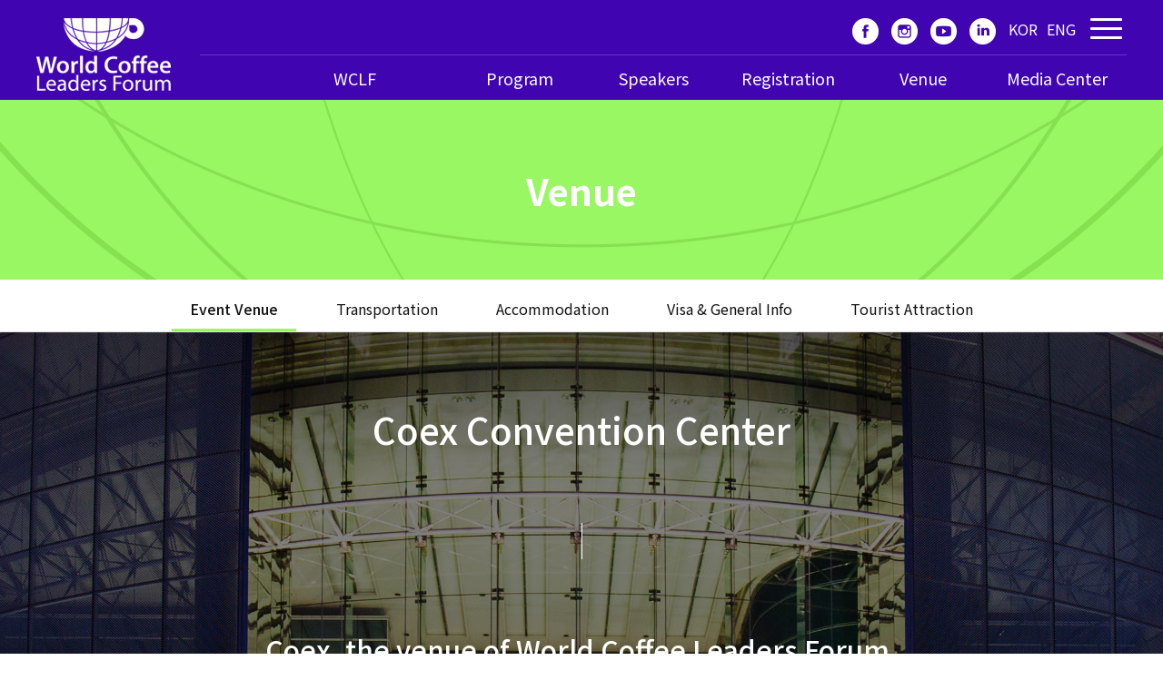

--- FILE ---
content_type: text/html;charset=utf-8; Charset=utf-8
request_url: https://wclforum.org/venue/about_coex.asp
body_size: 5560
content:
<!doctype html>
<html lang="en">
<head>
<meta http-equiv="content-Type" content="text/html; charset=utf-8">
<meta http-equiv="X-UA-Compatible" content="IE=edge,chrome=1">
<meta name="apple-mobile-web-app-capable" content="yes"/>
<meta name="apple-mobile-web-app-status-bar-style" content="black"/>
<meta name="apple-touch-fullscreen" content="yes"/>
<meta name="format-detection" content="telephone=no" />
<meta name="viewport" content="width=device-width, initial-scale=1">
<link href="/css/default.css" rel="stylesheet" type="text/css" />
<link href="/css/common.css" rel="stylesheet" type="text/css" />
<link href="/css/topmenu_style.css" rel="stylesheet" type="text/css" />
<link href="/css/wc_sub_style.css" rel="stylesheet" type="text/css" />
<link href="https://fonts.googleapis.com/icon?family=Material+Icons" rel="stylesheet">
<title>World Coffee Leaders Forum</title>
<!-- Google Tag Manager -->
<script>(function(w,d,s,l,i){w[l]=w[l]||[];w[l].push({'gtm.start':
new Date().getTime(),event:'gtm.js'});var f=d.getElementsByTagName(s)[0],
j=d.createElement(s),dl=l!='dataLayer'?'&l='+l:'';j.async=true;j.src=
'https://www.googletagmanager.com/gtm.js?id='+i+dl;f.parentNode.insertBefore(j,f);
})(window,document,'script','dataLayer','GTM-TTJW4B72');</script>
<!-- End Google Tag Manager -->


<meta name="google-site-verification" content="FpDU1aOAYG3g2RnvFyJWgx1ZnGUu3Rpw6NOGCEddBJc" />

<link rel="apple-touch-icon" sizes="180x180" href="/apple-touch-icon.png">
<link rel="icon" type="image/png" sizes="32x32" href="/favicon-32x32.png">
<link rel="icon" type="image/png" sizes="16x16" href="/favicon-16x16.png">
<link rel="manifest" href="/site.webmanifest">
<script src="http://ajax.googleapis.com/ajax/libs/jquery/1.11.2/jquery.min.js"></script>
</head>

<body id="venuesub01">
<div id="wrap">
	<!-- topmenu -->
	<script type="text/javascript">
function MM_popupMsg(msg) { //v1.0
  alert(msg);
}
</script>


<header>
	<nav class="nav">
    	<div class="nav-wrap">
        <h1><a href="/index.asp"></a></h1>
        <div class="top_top">
                            <div class="snsbox">
                            <a href="https://www.facebook.com/wclf.coffee/" target="_blank"><img src="/images/common/topface_icon.png" alt="facebook"/></a>
                                    <a href="https://www.instagram.com/wclf_coffeeforum/?hl=ko" target="_blank"><img src="/images/common/topinsta_icon.png" alt="instagram"/></a>
                                         <a href="https://www.youtube.com/channel/UCVt0lo1net8megxBx84B25g" target="_blank"><img src="/images/common/toputb_icon.png" alt="youtube"/></a>
                                             <a href="https://www.linkedin.com/in/wclf-coffee/" target="_blank"><img src="/images/common/topin_icon.png" alt="linkedin"/></a>
                            <a href="/kr/index.asp">KOR</a><a href="/index.asp">ENG</a>
                            </div>
                            <div id="nav-icon">
                              <span></span>
                              <span></span>
                              <span></span>
                            </div>  
              </div>
        	<ul>
            	<li class="nav-list"><a href="/about/about.asp" class="nav-link t_menu1">WCLF</a></li>
                  <li class="nav-list"><a href="/program/program.asp" class="nav-link t_menu2">Program</a></li>
                  <li class="nav-list"><a href="/speaker/speaker.asp" class="nav-link t_menu3">Speakers</a></li>
                  <li class="nav-list"><a href="/regist/reg_guide.asp" class="nav-link t_menu4">Registration</a></li>
                  <li class="nav-list"><a href="/venue/about_coex.asp" class="nav-link t_menu5">Venue</a></li>
                  <li class="nav-list"><a href="/board/board.asp?LangType=ENG&BoardID=Notice" class="nav-link t_menu6">Media Center
</a></li>
            </ul>
        </div>
    </nav> 
		<!-- allmenu -->
   		<div id="overlay">
          <div>
              <ul class="hbmenu">
                <li class="smenu01">
              	 <a href="/about/about.asp" class="smenutit">WCLF</a>
                <ul>
                	<li><a href="/about/about.asp">WCLF Invitation</a></li>
                    <li><a href="/about/overview.asp">Overview</a></li>
                    <li><a href="/about/past_event.asp">Previous Forum</a></li>
                    <li><a href="/about/forum.asp">Video Archive</a></li>
                </ul>
                </li>
                <li class="smenu02">
                <a href="/program/program.asp" class="smenutit">Program</a>
                <ul>
                	<li><a href="/program/program.asp">Program</a></li>
                    <li><a href="/program/plenary.asp">Plenary Session</a></li>
                    <li><a href="/program/professional.asp">Professional Session</a></li>
                    <li><a href="/program/origin.asp">Origin Adventure Session</a></li>
                    <li><a href="/program/champion.asp">Champion Session</a></li>
                    <li><a href="/program/sca.asp">SCA Education Program</a></li>                    
                    <li><a href="/program/k_dessert.asp">K-Dessert Pairing</a></li>

                </ul>
                </li>
                <li class="smenu03">
                <a href="/speaker/speaker.asp" class="smenutit">Speakers</a>
                <ul>
                	<li><a href="/speaker/speaker.asp">Speakers</a></li>
                </ul>
                </li>
                <li class="smenu04">
                <a href="/regist/reg_guide.asp" class="smenutit">Registration</a>
                <ul>
                	<li><a href="/regist/reg_guide.asp">How to Register</a></li>
                   <li><a href="/regist/regist2025.asp">Online Registration</a></li>
                    <li><a href="/regist/login.asp">My Registration</a></li> 
                </ul>
                </li>
                <li class="smenu05">
                <a href="/venue/about_coex.asp" class="smenutit">Venue</a>
                <ul>
                	<li><a href="/venue/about_coex.asp">Event Venue</a></li>
                    <li><a href="/venue/traffic.asp">Transportation</a></li>
                    <li><a href="/venue/accommodation.asp">Accommodation</a></li>
                    <li><a href="https://www.visa.go.kr/" target="_blank">Visa &amp; General Info</a></li>
                </ul>
                </li>
                <li class="smenu06">
                <a href="/board/board.asp" class="smenutit">Media Center</a>
                <ul>
                	<li><a href="/board/board.asp?LangType=ENG&BoardID=Notice">Notice</a></li>
                    <li><a href="/board/board.asp?LangType=ENG&BoardID=Press">News</a></li>
                    <li><a href="/board/faq.asp">FAQ</a></li>
<!--                    <li><a href="/board/contact.asp">Contact</a></li>-->
                </ul>
                </li>
              </ul>
          </div>
		</div> 
        <!-- allmenu end -->   
</header>
	<!-- mobilemenu -->
<div id="menu-container">
   <div id="menu-wrapper">
   <!-- hamburger-menu -->
   <div id="hamburger-menu"><span></span><span></span><span></span></div>
        <a href="/kr/index.asp" class="lang_top">KOREAN <img src="/images/common/arrow.png"  alt=""/></a>
   <a href="/index.asp" class="m_logo"><img src="/images/common/top_logo_mobile.png" width="140" height="80" alt=""/></a>  
   </div>
   
   <!-- menu-wrapper -->
   <ul class="menu-list accordion">
      <li id="nav1" class="toggle accordion-toggle"> 
         <span class="icon-plus"></span>
         <a class="menu-link" href="#">WCLF</a>
      </li>
      <!-- accordion-toggle -->
      <ul class="menu-submenu accordion-content">
         <li><a class="head" href="/about/about.asp">WCLF Invitation</a></li>
         <li><a class="head" href="/about/overview.asp">Overview</a></li>
         <li><a class="head" href="/about/past_event.asp">Previous Forum</a></li>
         <li><a class="head" href="/about/forum.asp">Video Archive</a></li>
      </ul>
      <!-- menu-submenu accordon-content-->
      <li id="nav2" class="toggle accordion-toggle"> 
         <span class="icon-plus"></span>
         <a class="menu-link" href="#">Program</a>
      </li>
      <!-- accordion-toggle -->
      <ul class="menu-submenu accordion-content">
         <li><a href="/program/program.asp">Program</a></li>
                    <li><a class="head" href="/program/plenary.asp">Plenary Session</a></li>
                    <li><a class="head" href="/program/professional.asp">Professional Session</a></li>
                    <li><a class="head" href="/program/origin.asp">Origin Adventure Session</a></li>
                    <li><a class="head" href="/program/champion.asp">Champion Session</a></li>
                    <li><a class="head" href="/program/sca.asp">SCA Education Program</a></li>                    
                    <li><a class="head" href="/program/k_dessert.asp">K-Dessert Pairing</a></li>
      </ul>
      <!-- menu-submenu accordon-content-->
           <li id="nav3" class="toggle accordion-toggle"> 
         <span class="icon-plus"></span>
         <a class="menu-link" href="#">Speakers</a>
      </li>
      <!-- accordion-toggle -->
      <ul class="menu-submenu accordion-content">
         <li><a class="head" href="/speaker/speaker.asp">Speakers</a></li>
      </ul>
      <!-- menu-submenu accordon-content-->
      <li id="nav4" class="toggle accordion-toggle"> 
         <span class="icon-plus"></span>
         <a class="menu-link" href="#">Registration</a>
      </li>
      <!-- accordion-toggle -->

      <ul class="menu-submenu accordion-content">
         <li><a class="head" href="/regist/reg_guide.asp">How to Register</a></li>
      <li><a class="head" href="/regist/regist2025.asp" >Online Registration</a></li>
         <li><a class="head" href="/regist/login.asp">My Registration</a></li> 
      </ul>

      <li id="nav5" class="toggle accordion-toggle"> 
         <span class="icon-plus"></span>
         <a class="menu-link" href="#">Venue</a>
      </li>
      <!-- accordion-toggle -->
      <ul class="menu-submenu accordion-content">
         <li><a class="head" href="/venue/about_coex.asp">Event Venue</a></li>
         <li><a class="head" href="/venue/traffic.asp">Transportation</a></li>
         <li><a class="head" href="/venue/accommodation.asp">Accommodation</a></li>
         <li><a class="head" href="https://www.visa.go.kr/" target="_blank">Visa & General Info</a></li>
      </ul>
      <li id="nav6" class="toggle accordion-toggle"> 
         <span class="icon-plus"></span>
         <a class="menu-link" href="#">Media Center</a>
      </li>
      <!-- accordion-toggle -->
      <ul class="menu-submenu accordion-content">
         <li><a class="head" href="/board/board.asp?LangType=ENG&BoardID=Notice">Notice</a></li>
         <li><a class="head" href="/board/board.asp?LangType=ENG&BoardID=Press">News</a></li>
         <li><a class="head" href="/board/faq.asp">FAQ</a></li>
<!--         <li><a class="head" href="/board/contact.asp">Contact</a></li>-->
      </ul>
      	<div class="m_snsbox">
            <a href="https://www.facebook.com/wclf.coffee/" target="_blank"><img src="/images/common/topface_icon_m.png" alt="facebook"/></a>
                                    <a href="https://www.instagram.com/wclf_coffeeforum/?hl=ko" target="_blank"><img src="/images/common/topinsta_icon_m.png" alt="instagram"/></a>
                                         <a href="https://www.youtube.com/channel/UCVt0lo1net8megxBx84B25g" target="_blank"><img src="/images/common/toputb_icon_m.png" alt="youtube"/></a>
                                             <a href="https://www.linkedin.com/in/wclf-coffee/" target="_blank"><img src="/images/common/topin_icon_m.png" alt="linkedin"/></a>
<!--            <a href="/kr/index.asp" class="m_lang_kr">KOR</a><a href="/index.asp" class="m_lang_en">ENG</a>-->
        </div>
   </ul>
   <!-- menu-list accordion-->
</div>
<!-- menu-container --> 
    <!-- mobilemenu end -->
    <div class="clear"></div>
    
<script src="https://code.jquery.com/jquery-1.11.3.min.js"></script> 
<script>
	$(document).on('scroll', function() {
	   if ($(document).scrollTop() > 0) {
	      $('.nav').addClass('nav-shrink');
	   } else {
	      $('.nav').removeClass('nav-shrink');
	   }
	});
</script>
<script src="https://code.jquery.com/jquery-3.1.1.min.js"></script>
<script src="/js/script.min.js"></script>
<!-- mobile -->
<script>
$(function() {
  function slideMenu() {
    var activeState = $("#menu-container .menu-list").hasClass("active");
    $("#menu-container .menu-list").animate({left: activeState ? "0%" : "-100%"}, 400);
  }
  $("#menu-wrapper").click(function(event) {
    event.stopPropagation();
    $("#hamburger-menu").toggleClass("open");
    $("#menu-container .menu-list").toggleClass("active");
    slideMenu();

    $("body").toggleClass("overflow-hidden");
  });

  $(".menu-list").find(".accordion-toggle").click(function() {
    $(this).next().toggleClass("open").slideToggle("fast");
    $(this).toggleClass("active-tab").find(".menu-link").toggleClass("active");

    $(".menu-list .accordion-content").not($(this).next()).slideUp("fast").removeClass("open");
    $(".menu-list .accordion-toggle").not(jQuery(this)).removeClass("active-tab").find(".menu-link").removeClass("active");
  });
}); // jQuery load


</script>

    <!-- topmenu end -->
    <!-- subtop -->
	<div class="sub_top_bg">
    	<h2>Venue</h2>
    </div>
  	<!-- subtop end -->
    <!-- submenu -->
    <div id="sticky">
<div class="submenu">
		<ul class="submenu_ver1_en">
        	<li><a href="/venue/about_coex.asp" class="s_tmenu1">Event Venue</a></li>
            <li><a href="/venue/traffic.asp"  class="s_tmenu2">Transportation</a></li>
            <li><a href="/venue/accommodation.asp"  class="s_tmenu3">Accommodation</a></li>  
            <li><a href="https://www.visa.go.kr/" target="_blank">Visa & General Info</a></li>
             <li><a href="https://www.visitseoul.net/index" target="_blank">Tourist Attraction</a></li>  
        </ul>
	</div>
</div>
 	<!-- submenu end -->
    <div class="venue_bg">
    <h3>Coex Convention Center<span class="sub_line"></span></h3>
    	<div class="venue_txt"><span><strong>Coex, the venue of World Coffee Leaders Forum,</strong><br>is a business and cultural hub located in the heart of Gangnam, Seoul’s business district.</span>
            
 It is a popular entertainment destination in Seoul for both domestic and foreign visitors, and welcomes an average of 150,000 people a day. 
Asia’s largest underground mall, three five-star hotels, two premier office towers, a department store, a subway station, an airport terminal, and more are all located at Coex.
Coex is also Korea’s top business events destination. The Coex Convention and Exhibition Center itself is a four-floor meetings venue with over 450,000㎡ of total floor space.
There are over 200 exhibitions and 2,000 conferences here each year.
		</div>
         <div class="btn_area">
        	<a href="https://www.coexcenter.com/" target="_blank" class="button"><span>Go to COEX</span><i class="material-icons">link</i></a>
        </div>
	</div>
<!-- footer 시작 -->

<!-- Google Tag Manager (noscript) -->
<noscript><iframe src="https://www.googletagmanager.com/ns.html?id=GTM-TTJW4B72"
height="0" width="0" style="display:none;visibility:hidden"></iframe></noscript>
<!-- End Google Tag Manager (noscript) -->

<footer>
	<div class="footer_area">
    	<div class="footer_logo"></div>
        
        <p>World Coffee Leaders Forum Organizing Committee</p>
        <p>Exporum Inc. 4F, 5, Baekjegobun-ro 9-gil, Songpa-gu, Seoul, 05561, Korea</p>
        <p>Business No. 120-86-50341</p>
        <p>TEL. +82-2-6000-6683  E-mail. info@wclforum.org </p>
        <small>All Contents Copyright (c) World Coffee Leaders Forum. All right reserved.</small>
    </div>
    <div class="footer_area_m">
    	<div class="footer_logo"></div>
        
        <p>World Coffee Leaders Forum Organizing Committee</p>
        <p>World Coffee Leaders Forum Organizing Committee Exporum Inc. 4F, 5, Baekjegobun-ro 9-gil, Songpa-gu, Seoul, 05561, Korea</p>
        <p>Business No. 120-86-50341</p>
        <p>TEL. +82-2-6000-6683</p>
<p>E-mail. info@wclforum.org </p>
        <small>All Contents Copyright (c) World Coffee Leaders Forum. All right reserved.</small>
    </div>
</footer>

<script type="text/javascript" src="//wcs.naver.net/wcslog.js"></script>
<script type="text/javascript">
if(!wcs_add) var wcs_add = {};
wcs_add["wa"] = "11780c05eaa7f3";
wcs_do();
</script>


<!--국문자는 국문으로 보내라//-->
<script>
var language;

if (window.navigator.languages) {
    language = window.navigator.languages[0];
} else {
    language = window.navigator.userLanguage || window.navigator.language;
}

if ((language=="ko-KR" || language=="ko" ) && ""=="")
{
//	document.location.href="/kr/index.asp"
}
</script>

<!-- footer 끝 -->
<!-- top버튼 시작 -->
<script src="/js/jquery.smooth-scroll.min.js"></script>
 <script>
      $( document ).ready( function() {
        $( 'a.ss' ).smoothScroll();
      } );
    </script>

<a href="#" class="back-to-top">Top</a>
<script>            
			jQuery(document).ready(function() {
				var offset = 220;
				var duration = 500;
				jQuery(window).scroll(function() {
					if (jQuery(this).scrollTop() > offset) {
						jQuery('.back-to-top').fadeIn(duration);
					} else {
						jQuery('.back-to-top').fadeOut(duration);
					}
				});
				
				jQuery('.back-to-top').click(function(event) {
					event.preventDefault();
					jQuery('html, body').animate({scrollTop: 0}, duration);
					return false;
				})
			});
		</script>
<!-- top버튼 끝 -->
</div>
<!-- 서브메뉴 -->
   <script type="text/javascript" src="/js/stickable.js"></script>
   <script type="text/javascript">
   jQuery( document ).ready( function( $ ) {
      $( '#sticky' ).stickable();
   });
</script>
</body>
</html>


--- FILE ---
content_type: text/css
request_url: https://wclforum.org/css/default.css
body_size: 916
content:
@charset "utf-8";
/* CSS Document */

/* Google Web Font */
@import url(https://fonts.googleapis.com/earlyaccess/notosanskr.css);

* { margin: 0; padding: 0; -webkit-text-size-adjust:none; }
body, form, div, p, h1, h2, h3, h4, h5, h6, dl, dt, dd, ul, ol, li, fieldset, th, td, input, textarea,button,select
{ color:#101010;font-size:16px; font-weight:400;font-family:'Noto Sans KR', 'Nanum Gothic', '나눔고딕',Helvetica, AppleGothic,sans-serif,돋움, Dotum; line-height:150%; word-break: keep-all;}
img, fieldset { border:0 }
ul, ol, li, dl { list-style:none; }
h1, h2, h3, h4, h5, h6 { font-size:100%; font-weight:normal; }
hr { display:none; }
a { color:inherit; }
a, a:link { color:#101010; text-decoration:none; }
a:visited { color:#101010; }
a:hover, a:active { color:#101010; text-decoration: none; }
em, i, address { font-style:normal; font-weight:normal; }
legend, caption { display:none; clear:both; }
input, textarea, select, button, table { font-size:inherit; font-family:inherit; line-height:inherit; }
section, nav, article, aside, hgroup, header, footer { display:block }
textarea, input { background:url(none); -webkit-border-radius:1px; -webkit-apprearance:none; }
textarea { resize:none; }
label { cursor:pointer; }
.helv { font-family:'Noto Sans KR', 'Nanum Gothic', '나눔고딕',돋움, HelveticaNeue, Dotum, 굴림, Gulim, Apple-Gothic; }
.bold { font-weight:bold; }



/* Reset */
*, *:after, *:before {-webkit-box-sizing: border-box; -moz-box-sizing: border-box; 	box-sizing: border-box;}


/* Clearfix hack by Nicolas Gallagher: http://nicolasgallagher.com/micro-clearfix-hack/ */
.clearfix:before, .clearfix:after {content: " ";display: table;}
.clearfix:after {clear: both !important;}
.clear {clear:both !important;}
.pointer{cursor:pointer !important;}



--- FILE ---
content_type: text/css
request_url: https://wclforum.org/css/common.css
body_size: 4331
content:
@charset "utf-8";
/* CSS Document */

/* submenu 버전1 */
#sticky {margin: 0px auto;
 background-color: rgba( 255, 255, 255, 0.5 ); 

  -webkit-transition: background-color 1s;
  -o-transition: background-color 1s;
  transition: background-color 1s;
}
.stick {
  margin-top: 104px !important;
  position: fixed;
  top: 0;
  z-index:99;
}
.submenu {width:100%;border-bottom:1px solid #dfdfdf;background-color:#fff; padding-top:10px; }
.submenu ul.submenu_ver1 { width:1200px; margin:0 auto;text-align:center; }
.submenu ul.submenu_ver1 li { display:inline-block; width:13%;  font-size:18px; margin-right:2%; text-align:center;}
.submenu ul.submenu_ver1 li:last-child {margin-right:0%;}
.submenu ul.submenu_ver1 li a { display:block; width:100%; height:auto; padding:10px 0;text-align:center;border-bottom:3px solid transparent; }
.submenu ul.submenu_ver1 li a:hover { border-bottom:3px solid #99f763;}

/* submenu 버전1_en */
.submenu {width:100%;border-bottom:1px solid #dfdfdf;background-color:#fff; padding-top:10px; }
.submenu ul.submenu_ver1_en { width:1200px; margin:0 auto;text-align:center; }
.submenu ul.submenu_ver1_en li { display:inline-block;  font-size:16px; margin-right:20px; text-align:center;}
.submenu ul.submenu_ver1_en li:last-child {margin-right:0;}
.submenu ul.submenu_ver1_en li a { display:block; width:100%; height:auto; padding:10px 20px;text-align:center;border-bottom:3px solid transparent; }
.submenu ul.submenu_ver1_en li a:hover { border-bottom:3px solid #99f763; }

/* submenu 버전2 */
.submenu ul.submenu_ver2 { width:100%;border-bottom:1px solid #ebebeb; margin:0 auto;text-align:center; }
.submenu ul.submenu_ver2 li { display:inline-block; font-size:18px; margin-right:10px; text-align:center;}
.submenu ul.submenu_ver2 li:last-child {margin-right:0;}
.submenu ul.submenu_ver2 li a { display:block; width:100%; height:auto; padding:10px 20px;text-align:center;border-bottom:3px solid transparent; }
.submenu ul.submenu_ver2 li a:hover { border-bottom:3px solid #99f763;}
.submenu ul.submenu_ver2:last-child {border-bottom:0;}
.submenu ul.submenu_ver2 li a.active{
  border-bottom:3px solid #99f763; font-weight:500;
}

/* submenu 버전2_영문 */
.submenu ul.submenu_ver2_en { width:100%;border-bottom:1px solid #ebebeb; margin:0 auto;text-align:center; }
.submenu ul.submenu_ver2_en li { display:inline-block; font-size:18px; margin-right:10px; text-align:center;}
.submenu ul.submenu_ver2_en li:last-child {margin-right:0;}
.submenu ul.submenu_ver2_en li a { display:block; width:100%; height:auto; padding:10px 20px;text-align:center;border-bottom:3px solid transparent; }
.submenu ul.submenu_ver2_en li a:hover { border-bottom:3px solid #99f763;}
.submenu ul.submenu_ver2_en:last-child {border-bottom:0;}
.submenu ul.submenu_ver2_en li a.active{
  border-bottom:3px solid #99f763; font-weight:500;
}
@media (max-width: 1440px) {
    .submenu ul.submenu_ver2_en li {margin-right:5px;}
    .submenu ul.submenu_ver2_en li a {padding:10px 10px;}
}
@media (max-width: 1400px) {
    .submenu ul.submenu_ver2_en li {font-size:16px;}
}
/*
 submenu 버전3 
.submenu ul.submenu_ver3 { width:1200px;border-bottom:1px solid #ebebeb; margin:0 auto;text-align:center; }
.submenu ul.submenu_ver3 li { width:20%;display:inline-block; font-size:16px; margin-right:5px; text-align:center;}
.submenu ul.submenu_ver3 li:last-child {margin-right:0;}
.submenu ul.submenu_ver3 li:nth-child(7n) {width:24%;}
.submenu ul.submenu_ver3 li a { display:block; width:100%; height:auto; padding:10px 10px;text-align:center;border-bottom:3px solid transparent; }
.submenu ul.submenu_ver3 li a:hover { border-bottom:3px solid #99f763; }
.submenu ul.submenu_ver3:last-child {border-bottom:0;}
.submenu ul.submenu_ver3 li a.active{
  border-bottom:3px solid #99f763;
}
*/
 

/* sub페이지인식 */
#aboutsub01 .submenu ul.submenu_ver1 li a.s_tmenu1, #aboutsub02 .submenu ul.submenu_ver1 li a.s_tmenu2, #aboutsub03 .submenu ul.submenu_ver1 li a.s_tmenu3, #aboutsub04 .submenu ul.submenu_ver1 li a.s_tmenu4 {border-bottom:3px solid #99f763; font-weight:500;}
#aboutsub01 .submenu ul.submenu_ver1_en li a.s_tmenu1, #aboutsub02 .submenu ul.submenu_ver1_en li a.s_tmenu2, #aboutsub03 .submenu ul.submenu_ver1_en li a.s_tmenu3, #aboutsub04 .submenu ul.submenu_ver1_en li a.s_tmenu4 {border-bottom:3px solid #99f763; font-weight:500;}

#prosub01 .submenu ul.submenu_ver2 li a.s_tmenu1, #prosub02 .submenu ul.submenu_ver2 li a.s_tmenu2, #prosub03 .submenu ul.submenu_ver2 li a.s_tmenu3,
#prosub04 .submenu ul.submenu_ver2 li a.s_tmenu4,#prosub05 .submenu ul.submenu_ver2 li a.s_tmenu5,#prosub06 .submenu ul.submenu_ver2 li a.s_tmenu6,
#prosub07 .submenu ul.submenu_ver2 li a.s_tmenu7,#prosub08 .submenu ul.submenu_ver2 li a.s_tmenu8,#prosub09 .submenu ul.submenu_ver2 li a.s_tmenu9{border-bottom:3px solid #99f763; font-weight:500;}

#prosub01 .submenu ul.submenu_ver2_en li a.s_tmenu1, #prosub02 .submenu ul.submenu_ver2_en li a.s_tmenu2, #prosub03 .submenu ul.submenu_ver2_en li a.s_tmenu3,
#prosub04 .submenu ul.submenu_ver2_en li a.s_tmenu4,#prosub05 .submenu ul.submenu_ver2_en li a.s_tmenu5,#prosub06 .submenu ul.submenu_ver2_en li a.s_tmenu6,
#prosub07 .submenu ul.submenu_ver2_en li a.s_tmenu7,#prosub08 .submenu ul.submenu_ver2_en li a.s_tmenu8,#prosub09 .submenu ul.submenu_ver2_en li a.s_tmenu9{border-bottom:3px solid #99f763; font-weight:500;}

#venuesub01 .submenu ul.submenu_ver1 li a.s_tmenu1, #venuesub02 .submenu ul.submenu_ver1 li a.s_tmenu2,#venuesub03 .submenu ul.submenu_ver1 li a.s_tmenu3 {border-bottom:3px solid #99f763; font-weight:500;}
#venuesub01 .submenu ul.submenu_ver1_en li a.s_tmenu1, #venuesub02 .submenu ul.submenu_ver1_en li a.s_tmenu2,#venuesub03 .submenu ul.submenu_ver1_en li a.s_tmenu3 {border-bottom:3px solid #99f763; font-weight:500;}

#bodsub01 .submenu ul.submenu_ver1 li a.s_tmenu1, #bodsub02 .submenu ul.submenu_ver1 li a.s_tmenu2, #bodsub03 .submenu ul.submenu_ver1 li a.s_tmenu3, #bodsub04 .submenu ul.submenu_ver1 li a.s_tmenu4{border-bottom:3px solid #99f763; font-weight:500;}
#bodsub01 .submenu ul.submenu_ver1_en li a.s_tmenu1, #bodsub02 .submenu ul.submenu_ver1_en li a.s_tmenu2, #bodsub03 .submenu ul.submenu_ver1_en li a.s_tmenu3, #bodsub04 .submenu ul.submenu_ver1_en li a.s_tmenu4{border-bottom:3px solid #99f763; font-weight:500;}

#regsub01 .submenu ul.submenu_ver1 li a.s_tmenu1, #regsub02 .submenu ul.submenu_ver1 li a.s_tmenu2, #regsub03 .submenu ul.submenu_ver1 li a.s_tmenu3 {border-bottom:3px solid #99f763; font-weight:500;}
#regsub01 .submenu ul.submenu_ver1_en li a.s_tmenu1, #regsub02 .submenu ul.submenu_ver1_en li a.s_tmenu2, #regsub03 .submenu ul.submenu_ver1_en li a.s_tmenu3 {border-bottom:3px solid #99f763; font-weight:500;}

.txt13 {font-size:13px;}
.txt14 {font-size:14px;}



@media (max-width: 1024px) {
    .border_btwhite {border-bottom-color: #fff;}
}
@media (max-width: 768px) {
	#sticky { display:none;}
	.submenu { display:none;}
}

@media (max-width: 480px) {
	#sticky { display:none;}
	.submenu { display:none;}
}
/* 본문폰트size */
.txt26 { font-size:26px;}
.txt18 { font-size:18px;}
@media (max-width: 768px) {
    .txt26 { font-size:18px;}
.txt18 { font-size:16px;}
}

@media (max-width: 480px) {
    .txt26 { font-size:16px;}
.txt18 { font-size:14px;}
}

.txt_point { color:#d34418; font-weight:500;}
.txt_point_b { color:#198cc4; font-weight:500;}
.txt_white {color: #fff;}

.center { text-align:center;}

.thin       { font-weight: 100 }
.light      { font-weight: 300 }
.regular    { font-weight: 400 }
.medium     { font-weight: 500 }
.bold       { font-weight: 700 }

/* padding */
.pt_t30 { padding-top:30px;}

.pt_b10 { padding-bottom:10px;}
.pt_b20 { padding-bottom:20px;}
.pt_b30 { padding-bottom:30px;}
.pt_b40 { padding-bottom:40px;}

/* image */
.img-area img{max-width:100%; height:auto;}
.img-area.center{text-align:center;}

/* btn */
.btn_area { width:100%; text-align:center; overflow:hidden;}
.btn_area a { display:inline-block;width:18%; margin:0 auto; padding:5px 0; text-align:center; color:#fff; vertical-align: middle;}
.button {
 background-color:#111111;
  border: none;
  color: #FFFFFF;
  text-align: center;
  font-size: 18px;
  padding: 20px;
  width: 100%;
  transition: all 0.5s;
  cursor: pointer;
  margin: 5px;
}

.button span {
  cursor: pointer;
  display: inline-block;
  position: relative;
  transition: 0.5s; padding: 3px 0 0px;
}
.button:hover {box-shadow: inset 400px 0px 0 0 #99f763;-webkit-transition: ease-out 0.4s;
  -moz-transition: ease-out 0.4s;
  transition: ease-out 0.4s;}
.button span:after {
  content: '';
  position: absolute;
  opacity: 0;
  top: 0;
  right: -20px;
  transition: 0.4s;
}

.button:hover span {
  padding-right: 25px;
}

.button:hover span:after {
  opacity: 1;
  right: 0;
}
.button i { font-size: 36px;vertical-align:middle;text-align:right; display: inline-block; padding-left:6%;}

.button_nv {
 background-color:#111111;
  border: none;
  color: #FFFFFF;
  text-align: center;
  font-size: 18px;
  padding: 20px;
  width: 100%;
  transition: all 0.5s;
  cursor: pointer;
  margin: 5px;
}

.button_nv span {
  cursor: pointer;
  display: inline-block;
  position: relative;
  transition: 0.5s; padding: 4px 0 6px;
}
.button_nv:hover {box-shadow: inset 400px 0px 0 0 #99f763;-webkit-transition: ease-out 0.4s;
  -moz-transition: ease-out 0.4s;
  transition: ease-out 0.4s;}
.button_nv span:after {
  content: '';
  position: absolute;
  opacity: 0;
  top: 0;
  right: -20px;
  transition: 0.4s;
}

.button_nv:hover span {
  padding-right: 25px;
}

.button_nv:hover span:after {
  opacity: 1;
  right: 0;
}
.button_nv i { vertical-align:middle;text-align:right; display: inline-block; padding-left:6%;}
.button_nv img {max-width: 100%; height: auto;}

/* spk btn */
.button_left {
	float:left;
  background-color: #111111;
  border: none;
  color: #FFFFFF;
  text-align: center;
  font-size: 18px;
  padding: 20px;
  width: 100%;
  transition: all 0.5s;
  cursor: pointer;
  
}

.button_left span {
  cursor: pointer;
  display: inline-block;
  position: relative;
  transition: 0.5s; padding-top:0px;
}
.button_left:hover {box-shadow: inset 400px 0px 0 0 #99f763;-webkit-transition: ease-out 0.4s;
  -moz-transition: ease-out 0.4s;
  transition: ease-out 0.4s;}
.button_left span:after {
  content: '';
  position: absolute;
  opacity: 0;
  top: 0;
  left: -10px;
  transition: 0.4s;
}

.button_left:hover span {
  padding-left: 10px;
}

.button_left:hover span:after {
  opacity: 1;
  right: 0;
}

.button_left i { width:40px;font-size: 36px;vertical-align:middle;text-align:left; display: inline-block; left:0;}


.button_right {
	float:right;
  background-color: #99f763;
  border: none;
  color: #FFFFFF;
  text-align: center;
  font-size: 18px;
  padding: 20px;
  width: 100%;
  transition: all 0.5s;
  cursor: pointer;
  
}

.button_right span {
  cursor: pointer;
  display: inline-block;
  position: relative;
  transition: 0.5s; padding-top:0px;
}
.button_right:hover {box-shadow: inset 400px 0px 0 0 #111111;-webkit-transition: ease-out 0.4s;
  -moz-transition: ease-out 0.4s;
  transition: ease-out 0.4s;}
.button_right span:after {
  content: '';
  position: absolute;
  opacity: 0;
  top: 0;
  right: -10px;
  transition: 0.4s;
}

.button_right:hover span {
  padding-right: 15px;
}

.button_right:hover span:after {
  opacity: 1;
  right: 0;
}

.button_right i {width:30px;font-size: 36px;vertical-align:middle;text-align:right; display: inline-block; left:0; padding-left:6%;}

/* 프로그램btn */
.p_btn_area { width:100%; text-align:center; overflow:hidden;}
.p_btn_area a.p_button { display:block;width:30%; margin:0 auto; padding:5px 0; text-align:center; color:#fff;}
.p_button {
 background-color:#111111;
  border: none;
  color: #FFFFFF;
  text-align: center;
  font-size: 18px;
  padding: 20px;
  width: 100%;
  transition: all 0.5s;
  cursor: pointer;
  margin: 5px;
}

.p_button span {
  cursor: pointer;
  display: inline-block;
  position: relative;
  transition: 0.5s; padding-top:5px;
}
.p_button:hover {box-shadow: inset 400px 0px 0 0 #99f763;-webkit-transition: ease-out 0.4s;
  -moz-transition: ease-out 0.4s;
  transition: ease-out 0.4s;}
.p_button span:after {
  content: '';
  position: absolute;
  opacity: 0;
  top: 0;
  right: -20px;
  transition: 0.4s;
}

.p_button:hover span {
  padding-right: 25px;
}

.p_button:hover span:after {
  opacity: 1;
  right: 0;
}
.p_button i { width:20px;font-size: 36px;vertical-align:middle;text-align:right; display: inline-block; padding-left:6%;}

/* 등록btn */
.regbtn_area { width:100%; text-align:center; overflow:hidden;}
.regbtn_area a { float:left; display:block;width:20%; margin-right:2%;padding:5px 0; text-align:center; color:#fff;}
.button01 { 
 background-color:#676767;
  border: none;
  color: #fff;
  text-align: center;
  font-size: 18px;
  padding: 20px;
  width: 100%;
  transition: all 0.5s;
  cursor: pointer;
  margin: 5px; margin-left:30%;
}

.button01 span {
  cursor: pointer;
  display: inline-block;
  position: relative;
  transition: 0.5s; padding-top:5px;
}
.button01:hover {box-shadow: inset 400px 0px 0 0 #111;-webkit-transition: ease-out 0.4s;
  -moz-transition: ease-out 0.4s;
  transition: ease-out 0.4s;}
.button01 span:after {
  content: '';
  position: absolute;
  opacity: 0;
  top: 0;
  right: -20px;
  transition: 0.4s;
}

.button01:hover span {
  padding-right: 25px;
}

.button01:hover span:after {
  opacity: 1;
  right: 0;
}
.button01 i { width:20px;font-size: 36px;vertical-align:middle;text-align:right; display: inline-block; padding-left:6%;}

.button02 {
 background-color:#99f763;
  border: none;
  color: #01203f!important;
  text-align: center;
  font-size: 18px;
  padding: 20px;
  width: 100%;
  transition: all 0.5s;
  cursor: pointer;
  margin: 5px;
}

.button02 span {
  cursor: pointer;
  display: inline-block;
  position: relative;
  transition: 0.5s; padding-top:5px;
}
.button02:hover {color: #FFFFFF!important;box-shadow: inset 400px 0px 0 0 #111111;-webkit-transition: ease-out 0.4s;
  -moz-transition: ease-out 0.4s;
  transition: ease-out 0.4s;}
.button02 span:after {
  content: '';
  position: absolute;
  opacity: 0;
  top: 0;
  right: -20px;
  transition: 0.4s;
}

.button02:hover span {
  padding-right: 25px;
}

.button02:hover span:after {
  opacity: 1;
  right: 0;
}
.button02 i { width:20px;font-size: 36px;vertical-align:middle;text-align:right; display: inline-block; padding-left:6%;}
@media (max-width: 1024px) {
    .btn_area a { width:45%; margin:0 auto; padding:5px; text-align:center; color:#fff;}
}
@media (max-width: 768px) {
	.btn_area a { display:block;width:100%; margin:0 auto 10px; padding:5px; text-align:center; color:#fff;}
	.button {
 background-color:#111111;
  border: none;
  color: #FFFFFF;
  text-align: center;
  font-size: 16px;
  padding: 20px;
  width: 100%;
  transition: all 0.5s;
  cursor: pointer;
  margin: 5px;
}
.button i { width:20px;font-size: 24px;vertical-align:middle;text-align:right; display: inline-block; padding-left:6%;}
    
    	.button_nv {
 background-color:#111111;
  border: none;
  color: #FFFFFF;
  text-align: center;
  font-size: 16px;
  padding: 20px;
  width: 100%;
  transition: all 0.5s;
  cursor: pointer;
  margin: 5px;
}
    .button_nv span {padding:2px 0;}
.button_nv i { vertical-align:middle;text-align:right; display: inline-block; padding-left:6%;}
.button_nv img {max-width: 65%;}
    
	.button_left {
	float:left;
  background-color: #111111;
  border: none;
  color: #FFFFFF;
  text-align: center;
  font-size: 16px;
  padding: 20px;
  width: 100%;
  transition: all 0.5s;
  cursor: pointer;
  
}
	.button_left i { width:30px;font-size: 24px;vertical-align:middle;text-align:left; display: inline-block; left:0;}
	.button_right {
	float:right;
  background-color: #99f763;
  border: none;
  color: #FFFFFF;
  text-align: center;
  font-size: 16px;
  padding: 20px;
  width: 100%;
  transition: all 0.5s;
  cursor: pointer;
  
}

	.button_right i {width:30px;font-size: 24px;vertical-align:middle;text-align:right; display: inline-block; left:0; padding-left:6%;}
	.regbtn_area a { float:left; display:block;width:45%; margin-right:2%;padding:5px 0; text-align:center; color:#fff;}
	.button01 { 
	 background-color:#b8b8b8;
	  border: none;
	  color: #fff;
	  text-align: center;
	  font-size: 18px;
	  padding: 20px;
	  width: 100%;
	  transition: all 0.5s;
	  cursor: pointer;
	  margin: 5px; margin-left:3%;
	}
	
/* 프로그램btn */
.p_btn_area a.p_button { display:block;width:50%; margin:0 auto; padding:5px 0; text-align:center; color:#fff;}
.p_button {
 background-color:#111111;
  border: none;
  color: #FFFFFF;
  text-align: center;
  font-size: 18px;
  padding: 20px;
  width: 100%;
  transition: all 0.5s;
  cursor: pointer;
  margin: 5px;
}

.p_button span {
  cursor: pointer;
  display: inline-block;
  position: relative;
  transition:none; padding-top:5px;
}
.p_button:hover {box-shadow: none;
  transition:none;}
.p_button span:after {
  content: '';
  position: absolute;
  opacity: 0;
  top: 0;
  right: 0px;
  transition:none;
}

.p_button:hover span {
  padding-right: 0px;
}

.p_button:hover span:after {
  opacity: 1;
  right: 0;
}
.p_button i { width:20px;font-size: 36px;vertical-align:middle;text-align:right; display: inline-block; padding-left:6%;}

}

@media (max-width: 480px) {
	.btn_area a {  padding:5px; font-size: 14px;text-align:center; color:#fff;}
	.button:hover { box-shadow: none; transition: none;}
.button span:after {
  content: '';
  position: absolute;
  opacity: 0;
  top: 0;
  right: 0px;
  transition: none;
}

.button:hover span {
  padding-right: 0px;
}

.button:hover span:after {
  opacity: 1;
  right: 0;
}
.button i { width:20px;font-size: 18px;vertical-align:middle;text-align:right; display: inline-block; padding-left:6%;}

	.regbtn_area a { float:left; display:block;width:43%; margin-right:2%;padding:5px 0; text-align:center; color:#fff;}
	.button01 { 
 background-color:#b8b8b8;
  border: none;
  color: #fff;
  text-align: center;
  font-size: 14px;
  padding: 20px;
  width: 100%;
  transition: all 0.5s;
  cursor: pointer;
  margin: 5px; margin-left:5%;
}
/* 프로그램btn */
.p_btn_area a.p_button { display:block;width:60%; margin:3% auto; padding:5px 0;font-size: 14px; text-align:center; color:#fff;}
.p_button i { width:20px;font-size: 18px;vertical-align:middle;text-align:right; display: inline-block; padding-left:6%;}
}


/* 동영상팝업 */
.modal-container {
  position: fixed;
  left: 0;
  top: 0;
  width: 100%;
  height: 100%;
  z-index: 9999;
  display: none;
  opacity: 0;
}

.modal-container.open { display: block; }

.modal-inner {
  position: absolute;
  left: 50%;width:50%; margin:0 auto;  text-align:center;
  top: 50%;
  z-index: 1;
}
.modal-inner iframe { width:100%; height:500px;}
.modal_txtbox { width:100%;color:#111111; background:#99f763;}
.modal-inner .modal_txtbox .video_year {display:block;font-size:20px;font-weight:500;padding-top:15px; padding-bottom:10px;border-bottom:1px solid #86e151; margin-left:20px; margin-right:20px;}
.modal-inner .modal_txtbox .video_name {display:block; font-size:20px;font-weight:500;padding-top:10px;width:90%; text-align:left; margin:0 auto; }
.modal-inner .modal_txtbox .video_txt {display:block; padding:5px 0px 15px 0px; width:90%; text-align:left; margin:0 auto;}

.modal-bg {
  position: absolute;
  left: 0;
  top: 0;
  background-color: #000;
  opacity: 0.8;
  width: 100%;
  height: 100%;
}
@media (max-width: 768px) {
.modal-inner {
  position: absolute;
  left: 50%;width:80%; margin:0 auto;  text-align:center;
  top: 50%;
  z-index: 1;
}
.modal-inner iframe { width:100%; height:300px;}	
.modal-inner .modal_txtbox .video_name {display:block; font-size:20px;font-weight:500;padding-top:10px;width:95%; text-align:left; margin:0 auto; }
.modal-inner .modal_txtbox .video_txt {display:block; padding:5px 0px 15px 0px; width:95%; text-align:left; margin:0 auto;}

}

@media (max-width: 480px) {
	.modal-inner iframe { width:100%; height:420px;}	
.modal-inner .modal_txtbox .video_name {display:block; font-size:20px;font-weight:500;padding-top:10px;width:85%; text-align:left; margin:0 auto; }
.modal-inner .modal_txtbox .video_txt {display:block; padding:5px 0px 15px 0px; width:85%; text-align:left; margin:0 auto;}
}

/* footer */
footer { width:100%; background-color:#303030;padding:2% 0 0;}
footer .footer_area { display:block;width:1200px; margin:0 auto;}
footer .footer_area_m { display:none;}
.footer_area:after {content: " ";display: table; clear:both;}
.footer_area .footer_logo { float:left; width:16%; height:120px; background:url(/images/common/footer_logo.png) no-repeat 0 10px;}
.footer_area p { font-size:14px; color:#888888; padding:3px 0 0;}
.footer_area small { display:block;font-size:12px;color:#666666; padding-top:10px;}

@media (max-width: 768px) {
	footer .footer_area { display:none;}
	footer .footer_area_m { display:block;width:90%; margin:0 auto;}
	.footer_area_m .footer_logo { float:none; width:100%; height:120px; margin:0 auto; background:url(/images/common/footer_logo.png) no-repeat center center;}
	.footer_area_m p { width:100%;display:block;font-size:14px; color:#888888; padding:3px 0 0; margin-left:3%; word-break:keep-all;}
	.footer_area_m small { width:100%;display:block;font-size:12px;color:#666666; padding-top:10px; padding-bottom:5%;margin-left:3%; word-break:break-all; word-break:keep-all;}
}

@media (max-width: 480px) {
}


/* back top */
.back-to-top {
			position: fixed;
			bottom: 0px;
			right: 0px;
			text-decoration: none;
			font-weight:bold;
			color: #000000;
			background-color: rgba(231, 231, 231, 0.90);
			font-size: 16px;
			padding: 15px;
			display: none;
		}

		.back-to-top:hover {	
			background-color: rgba(123, 135, 103, 0.50);text-decoration: none;
		}	

--- FILE ---
content_type: text/css
request_url: https://wclforum.org/css/topmenu_style.css
body_size: 3136
content:
@charset "utf-8";
/* CSS Document */
#menu-container { display:none;}
.nav {width:100%; height:110px;  background-color: #4004B0;
    position: absolute; z-index:999;-webkit-transition: all 0.3s ease-in-out;
  transition: all 0.3s ease-in-out;}
	
.nav-shrink {
  -webkit-transition: all 0.3s ease-in-out;
  transition: all 0.3s ease-in-out;
  position: fixed;
  background-color: rgba( 17, 17, 17, 0.9 ); z-index:200;
}
.nav-shrink .nav-wrap { margin: 20px auto; height:110px; }

.nav-shrink .nav-list { font-size: 18px;}

.nav-shrink .nav-link { color: white;  }

.nav-shrink .nav-link { display:block; width:100%;text-align:center;
  color: #ffffff !important;
  text-decoration: none;
  -webkit-transition: all 0.3s ease-in-out;
  transition: all 0.3s ease-in-out;
}

.nav-shrink .nav-link:hover {text-decoration: none;padding-bottom:10px;
  color: #fff;
  border-bottom:3px solid #99f763;
}

.nav-shrink .nav-wrap h1 { float:left; width:148px; height:80px; background:url(/images/common/top_logo_color.png) no-repeat left center; }
.nav-shrink .nav-wrap h1 a { display:block; width:148px; height:80px;cursor:pointer;}

.nav-wrap {
  width: 1200px; 
  margin: 20px auto;
}
.top_top {width:85%; margin-left:15%;border-bottom: 1px solid rgb(255, 255, 255, 0);
    border-bottom: 1px solid rgba(255, 255, 255, .2);
    -webkit-background-clip: padding-box; /* for Safari */
    background-clip: padding-box; /* for IE9+, Firefox 4+, Opera, Chrome */ padding-bottom:10px; text-align:right;}
.top_top .snsbox a { display:inline-block; margin:0; padding:0 5px; text-align:center; color:#fff; }	
.top_top .snsbox img { vertical-align:middle;}
.top_top .snsbox { float:right; padding-right:5%;}

.nav h1 { float:left; width:148px; height:80px; background:url(/images/common/top_logo.png) no-repeat left center; }
.nav h1 a { display:block; width:148px; height:80px;cursor:pointer;}

.nav-wrap ul { width:80%; margin-top:1%; margin-left:20%;text-align:center;}
.nav-wrap ul li.nav-list:nth-child(1) {width:22%;}
.nav-list {
  list-style: none;
  display:inline-block; width:15%;
  text-align:center;
  font-size: 18px; text-transform:capitalize;
  
}

.nav-link { display:block; width:100%; text-align:center; 
  color: #ffffff !important;
  text-decoration: none;
  -webkit-transition: all 0.3s ease-in-out;
  transition: all 0.3s ease-in-out;
}

.nav-link:hover {text-decoration: none;padding-bottom:10px;
  color: #fff;
  border-bottom:3px solid #fff;
}


 @-webkit-keyframes 
ohMy {  0% {
 opacity: 0;
 -webkit-transform: translate3d(0, -100px, 0);
 transform: translate3d(0, -100px, 0);
}
 100% {
 opacity: 1;
 -webkit-transform: translate3d(0, 0, 0);
 transform: translate3d(0, 0, 0);
}
}
 @keyframes 
ohMy {  0% {
 opacity: 0;
 -webkit-transform: translate3d(0, -100px, 0);
 transform: translate3d(0, -100px, 0);
}
 100% {
 opacity: 1;
 -webkit-transform: translate3d(0, 0, 0);
 transform: translate3d(0, 0, 0);
}
}

/* top페이지인식 */
#aboutsub01 .nav-shrink ul li a.t_menu1, #aboutsub02 .nav-shrink ul li a.t_menu1, #aboutsub03 .nav-shrink ul li a.t_menu1, #aboutsub04 .nav-shrink ul li a.t_menu1 { color: #99f763 !important; font-weight:500;}
#prosub .nav-shrink ul li a.t_menu2 { color: #99f763 !important; font-weight:500;}
#speakersub .nav-shrink ul li a.t_menu3 { color: #99f763 !important; font-weight:500;}
#venuesub01 .nav-shrink ul li a.t_menu5, #venuesub02 .nav-shrink ul li a.t_menu5, #venuesub03 .nav-shrink ul li a.t_menu5 { color: #99f763 !important; font-weight:500;}
#bodsub01 .nav-shrink ul li a.t_menu6,#bodsub02 .nav-shrink ul li a.t_menu6, #bodsub03 .nav-shrink ul li a.t_menu6, #bodsub04 .nav-shrink ul li a.t_menu6 { color: #99f763 !important; font-weight:500;}
#regsub01 .nav-shrink ul li a.t_menu4, #regsub02 .nav-shrink ul li a.t_menu4, #regsub03 .nav-shrink ul li a.t_menu4 { color: #99f763 !important; font-weight:500;}


/* hamburger-icon  */
.top_top #nav-icon {
  position: relative; left:980px;right:0px; top:0px;
  width: 35px;
  height: 30px;
  z-index: 10;
  /* Bring icon ontop of overlay */
  cursor: pointer;
  -webkit-transform: rotate(0deg);
  transform: rotate(0deg);
  -webkit-transition: .5s ease-in-out;
  transition: .5s ease-in-out;
}

.top_top #nav-icon span {
  position: absolute;
  display: block;
  width: 100%;
  height: 3px;
  background: #fff;
  border-radius: 9px;
  opacity: 1;
  left: 0;
  -webkit-transform: rotate(0deg);
  transform: rotate(0deg);
  -webkit-transition: .25s ease-in-out;
  transition: .25s ease-in-out;
}

.top_top #nav-icon span:nth-child(1) {
  top: 0px;
}

.top_top #nav-icon span:nth-child(2) {
  top: 10px;
}

.top_top #nav-icon span:nth-child(3) {
  top: 20px;
}

.top_top #nav-icon.animate-icon span:nth-child(1) {
  top: 15px;
  -webkit-transform: rotate(135deg);
  transform: rotate(135deg);
}

.top_top #nav-icon.animate-icon span:nth-child(2) {
  opacity: 0;
  left: -60px;
}

.top_top #nav-icon.animate-icon span:nth-child(3) {
  top: 15px;
  -webkit-transform: rotate(-135deg);
  transform: rotate(-135deg);
}

/* hamburger-icons */
/*----------------------------------*/



/* fullscreen-menu overlay */
#overlay { z-index:999;
 position: fixed;
  /* Overlay positioning */
  display: none;
  left: 0;
  top: 0;
  width: 100%;
  /* Want a left- or right sided navigation instead? Just play around with the width! */
  height: 100vh;
  background: rgba(0, 0, 0, 0.8);
}

#overlay div {

  display: -webkit-box;
  display: -ms-flexbox;
  display: flex;
  width: 100%;
  height: 100vh;
  -webkit-box-pack: center;
  -ms-flex-pack: center;
  justify-content: center;
  -webkit-box-align: center;
  -ms-flex-align: center;
  align-items: center;


}

#overlay ul.hbmenu { list-style: none;
  margin: 7% 0 0;
  padding: 0;
  color: white;
  text-align: center;
}

#overlay ul.hbmenu li { display:block;
  margin:10px auto; padding:0; 
}
#overlay ul.hbmenu li a.smenutit { border:1px solid #99f763;padding:5px; text-align:center; margin-bottom:3%;-webkit-transition: all 0.3s ease-in-out;
  transition: all 0.3s ease-in-out;}
#overlay ul.hbmenu li a.smenutit:hover { text-decoration:none; background:#99f763; color:#111111;}

#overlay ul.hbmenu li a { width:100%;display:block;color:#fff;}
#overlay ul.hbmenu li a:hover { text-decoration:underline;}

#overlay ul.hbmenu li.smenu01 { display:inline-block; width:30%; height:320px;vertical-align:text-top; margin-right:3%; text-align:center;}
#overlay ul.hbmenu li.smenu02 { display:inline-block; width:30%; height:320px;vertical-align:text-top;margin-right:3%;  text-align:center;}
#overlay ul.hbmenu li.smenu03 { display:inline-block; width:30%; height:320px;vertical-align:text-top;margin-right:0%;  text-align:center;}
#overlay ul.hbmenu li.smenu04 { display:inline-block; width:30%; height:320px;vertical-align:text-top;margin-right:3%;  text-align:center;}
#overlay ul.hbmenu li.smenu05 { display:inline-block; width:30%; height:320px;vertical-align:text-top;margin-right:3%;  text-align:center;}
#overlay ul.hbmenu li.smenu06 { display:inline-block; width:30%; height:320px;vertical-align:text-top;margin-right:0%;  text-align:center;}

/* fullscreen-menu */
/*----------------------------------*/
/*----------------------------------*/

@media (max-width: 768px) {
	header { display:none;}
    
	#menu-container {position:fixed; background-color:#fff; display:block; width:100%; height: 80px; border-bottom: 1px solid #e8e8e8;margin:0 auto;z-index:999; }
	
	#menu-wrapper {
    overflow: hidden;
    width: 96%; margin:0 auto; text-align:center;
}

#menu-wrapper #hamburger-menu {
    position: relative; 
    width: 38px;
    height: 33px; left:93%; top:25px;cursor: pointer; 
}
#menu-wrapper a.m_logo { display:block;  width:140px; height: 80px; margin:-50px auto 0;}
#menu-wrapper a.m_logo img { max-width:75%; height:auto;}
    
    #menu-wrapper a.lang_top { display:block; font-size: 12px; font-weight: bold;width:80px; height: 25px; text-align: center; line-height:25px; border-radius:20px; background-color: #111111; color: #fff; position: relative; left:0; top: -5px;}
    #menu-wrapper a.lang_top img {vertical-align: middle; margin-left: 3px;}
    
#menu-wrapper #hamburger-menu span {
    opacity: 1;
    left: 0;
    display: block;
    width: 100%;
    height: 3px;
    border-radius: 10px;
    color: black;
    background-color:#111111;
    position: absolute;
    transform: rotate(0deg);
    transition: .4s ease-in-out;
}

#menu-wrapper #hamburger-menu span:nth-child(1) {
    top: 0;
}
#menu-wrapper #hamburger-menu span:nth-child(2) {
    top: 12px;
}
#menu-wrapper #hamburger-menu span:nth-child(3) {
    top: 24px;
}
#menu-wrapper #hamburger-menu.open span:nth-child(1) {
    transform: translateY(12px) rotate(135deg);
}
#menu-wrapper #hamburger-menu.open span:nth-child(2) {
    opacity: 0;
    transform: translateX(-60px);
}
#menu-wrapper #hamburger-menu.open span:nth-child(3) {
    transform: translateY(-12px) rotate(-135deg);
}


#menu-container .menu-list .menu-submenu {
    padding-top: 10px;
    padding-bottom: 10px;
}
#menu-container .menu-list {
    padding-left: 0;
    display: block;
    position: absolute;
    width: 100%;
    max-width: 100%;
    background: white;
    z-index: 999;
    overflow-y: auto;
    overflow-x: hidden;
    top:80px;
    left: -100%;
}

#menu-container .menu-list li.accordion-toggle, #menu-container .menu-list .menu-login {
    font-size: 16px;
    padding: 10px;
    text-transform: uppercase;
    border-top: 1px solid #dbdcd2;
}
#menu-container .menu-list li:first-of-type {
    border-top: 0;
}

.m_snsbox { padding:5% 0%; background-color:#f8f8f8; text-align:center;}
.m_snsbox a { display:inline-block; width:13%; text-align:center;}
.m_snsbox a img { vertical-align:middle;}
.m_snsbox a.m_lang_kr { background-color:#111111; color:#fff; margin-left:3%;margin-right:3%;}
.m_snsbox a.m_lang_en { background-color:#111111; color:#fff;}

.accordion-toggle, .accordion-content {
    cursor: pointer;
    font-size: 16px;padding: 10px; 
    position: relative;
    letter-spacing: 1px;
}

  .accordion-content {
    display: none;
}
.accordion-content li { line-height:180%;}
.accordion-toggle a:before, .accordion-toggle a:after {
    content: '';
    display: block;
    position: absolute;
    top: 40%;
    right: 30px;
    width: 15px;
    height: 2px;
    margin-top: -1px;
    background-color: #111111;
    transform-origin: 50% 50%;
    transition: all 0.3s ease-out;
}

.accordion-toggle a:before {
    transform: rotate(-90deg);
    opacity: 1;
    z-index: 2;
}

.accordion-toggle.active-tab {
  background: #99f763;
  transition: all 0.3s ease;
}
.accordion-toggle a.active:before {
    transform: rotate(0deg);
    background: #fff !important;
}

.accordion-toggle a.active:after {
    transform: rotate(180deg);
    background: #fff !important;
    opacity: 0;
}

}


@media (max-width: 480px) {
    #menu-wrapper {
    width: 90%;
}

#menu-wrapper #hamburger-menu {
   
    left:88%;  top:30px;
}
    #menu-wrapper a.m_logo { margin:-40px auto 0;}
    #menu-wrapper a.m_logo img { max-width:55%; height:auto;}
    #menu-wrapper a.lang_top { font-size: 10px;width:70px; }
	
#menu-wrapper #hamburger-menu span:nth-child(1) {
    top: 0;
}
#menu-wrapper #hamburger-menu span:nth-child(2) {
    top: 9px;
}
#menu-wrapper #hamburger-menu span:nth-child(3) {
    top: 18px;
}

#menu-wrapper #hamburger-menu.open span:nth-child(1) {
    transform: translateY(9px) rotate(135deg);
}
#menu-wrapper #hamburger-menu.open span:nth-child(2) {
    opacity: 0;
    transform: translateX(-60px);
}
#menu-wrapper #hamburger-menu.open span:nth-child(3) {
    transform: translateY(-9px) rotate(-135deg);
}

	
}


--- FILE ---
content_type: text/css
request_url: https://wclforum.org/css/wc_sub_style.css
body_size: 23702
content:
@charset "utf-8";
/* CSS Document */

#wrap {width:100%;margin:0 auto;}

.sub_top_bg { width: 100%; height:308px; background-color:#99f763; background-image:url(/images/common/sub_top_bg.gif); background-position: center bottom; background-repeat:no-repeat; }

.sub_top_bg h2 { width:100%; text-align:center; font-size:40px; font-weight:700; color:#fff; padding-top:180px;}

/* subtit */
h3 { position:relative;width:1200px; height:150px; margin:3% auto 0; text-align:center; font-size:40px; font-weight:500; overflow:hidden;}
h3 .spktit_year { display:inline-block; padding-right:10px; color:#99f763;}
h3 img { max-width:100%; height:auto;}
h3 .sub_line { position:absolute;display:block;width:1.33333px; height:40px; background-color:#111111; left:51%; top:60%;}

.sub_content { width:1400px; margin:1% auto;}

h4 {width:1200px; margin:0px auto; text-align:center; font-size:40px; font-weight:400;}
h4 .sub_p_cl { font-weight:400;}
.btn_pro {width:100%;margin: 30px auto; }
.btn_pro a { display:block;  width:15%;  height: 100%; font-size:14px; font-weight:600;text-align: center; padding: 5px;margin-left:85%;background-color: #99f763; }

.about_sponsor {width:100%; margin: 30px auto; text-align: center;}
.about_sponsor img {max-width:100%; height: auto;}
.about_sponsor a {display:inline-block;width:25%;font-weight:600;text-align: center; padding:10px;background-color: #99f763; margin-top: 30px;}

/* 프로그램플로팅버튼 */
.pro_bottom_btn_area {position:fixed; width: 100%; height: 170px;transform: translate(-50%, 0%);
	left: 50%; bottom: 0px; background-color: #000; }
.pro_bottom_btn_area a {width: 100%;height: 100%; display: block;text-align: center;}
.pro_bottom_btn_area a img {max-width: 100%; height: auto;}

/* 등록표이미지 */
.reg_img_area_pc {display: block; width:100%; text-align: center;}
.reg_img_area_pc img {max-width:100%; height: auto;}
.reg_img_area_mo {display: none; width:100%; text-align: center;}
.reg_img_area_mo img {max-width:100%; height: auto;}

@media (max-width: 1440px) {
   .sub_content { width:1100px;}
    
    .pro_bottom_btn_area {height: 110px;}
    .pro_bottom_btn_area a img {max-width: 60%;}
}
@media (max-width: 1200px) {
   .sub_content { width:1000px;}
}
@media (max-width: 1024px) {
  .sub_content { width:90%;}
    
    .pro_bottom_btn_area a img {max-width:70%;}
}
@media (max-width: 768px) {
    .sub_top_bg { width: 100%; height:180px; background-color:#99f763; background-image:url(/images/common/sub_top_bg.gif); background-position: center bottom; background-repeat:no-repeat; background-size:190% auto; }
    .sub_top_bg h2 { font-size:20px; padding-top:115px;}
	h3 { position:relative;width:90%; height:150px; margin:3% auto 0; text-align:center; font-size:40px; font-weight:500; overflow:hidden;}
	h3 .sub_line { position:absolute;display:block;width:1.33333px; height:40px; background-color:#111111; left:51%; top:50%;}
	
	h4 {width:90%; margin:0px auto; text-align:center; font-size:30px; font-weight:400;}
    .btn_pro {width:90%; margin: 10px auto;}
    .btn_pro a {width:30%;margin: 10px auto;}
    .about_sponsor a {width:100%;font-size: 14px; margin:5px auto;}
    
    /* 등록표이미지 */
.reg_img_area_pc {display: none;}
.reg_img_area_mo {display: block;}
    
    .pro_bottom_btn_area {height: 60px;}
}

@media (max-width: 480px) {
	.pro_bottom_btn_area {height: 40px;}
	
	h3 { position:relative;width:90%; height:100px; margin:5% auto 0; text-align:center; font-size:26px; font-weight:500; overflow:hidden;}
	h3 .sub_line { position:absolute;display:block;width:1.33333px; height:30px; background-color:#111111; left:51%; top:50%;}
	h4 {width:90%; margin:0px auto; text-align:center; font-size:20px; font-weight:400; word-break: keep-all;}
    
    .btn_pro a { width:45%;font-size:12px}
}
/* 인사말 */
.about_bg { width:100%; height:750px; background:url(/images/sub/ceo_photo.jpg) no-repeat center bottom; margin-top:1%;}
.about_bg_bg:after {content: " ";display: table; clear:both;}
.about_bg .about_area {width:1200px; margin:0 auto;font-size:18px;font-weight:300; line-height:180%;}
.about_bg .about_en { text-align:justify;}
.about_area .about_name { position:relative; text-align:left; font-weight:300; top:310px;}
.about_area .about_name strong { display:block;font-weight:500;}
.about_area .about_name .ceosign { position:absolute; left:360px;}

.about_area .about_name_en { position:relative; text-align:left; font-weight:300; top:150px;}
.about_area .about_name_en strong { display:block;font-weight:500;}
.about_area .about_name_en .ceosign { position:absolute; left:360px;}

.about_m { display:none;}

/* 개요 */
dl.overview_area, dt, dd {
    padding:0;
    margin:0;
    line-height:30px;
}
dl.overview_area{
    width:85%; margin:0 auto;
}
dl.overview_area dt {
    clear:left;
    float:left;
    display:block;
    padding:15px 0px;
    width:200px; text-align:center; font-weight:500;
	border-bottom:1px solid #111111;
    
}
dl.overview_area dt.dt_pt { padding:15px 0px;}
dl.overview_area dd { width:100%; padding-left:30%; padding-top:20px;
	border-bottom:1px solid #ededed;
}
dl.overview_area dd a:hover { text-decoration:underline; color:#99f763;}
dl.overview_area dd ul.dd_list01 { float:left; padding-bottom:10px; margin-right:10%;}
dl.overview_area dd ul.dd_list01 li { padding:5px 0;}

dl.overview_area dd ul.dd_list02 { margin-top:0px;}
dl.overview_area dd ul.dd_list02 li { padding:5px 0;}

/* about sns */
dl.overview_area dd ul.sns_icon { width:80%;}
ul.sns_icon li { display:inline-block; width:50px; height:50px; border-radius:50%; background-color:#666666; text-align:center;margin-left:10px;}
ul.sns_icon li:nth-child(1) { background-image:url(/images/main/youtube_icon.png); background-repeat:no-repeat; background-position:center center; background-size: 40% auto; }
ul.sns_icon li:nth-child(2) { background-image:url(/images/main/face_icon.png); background-repeat:no-repeat; background-position:center center;background-size: 20% auto;}
ul.sns_icon li:nth-child(3) { background-image:url(/images/main/insta_icon.png); background-repeat:no-repeat; background-position:center center;background-size: 40% auto; }
/*ul.sns_icon li:nth-child(4) { background-image:url(/images/main/twi_icon.png); background-repeat:no-repeat; background-position:center center;background-size: 40% auto;}*/
ul.sns_icon li:nth-child(4) { background-image:url(/images/main/link_icon.png); background-repeat:no-repeat; background-position:center center;background-size: 40% auto;}
ul.sns_icon li a { display:block; width:50px; height:50px; border-radius:50%;}

dl.overview_area dd:after {
    content: "";display: table;clear: both;
}

.ci_bg { width:100%; background-color:#f7f7f7; margin:3% auto 0; padding-bottom:3%;}
.ci_bg .ci_area { width:1200px; margin:0 auto; padding:3% 0;}
.ci_bg .ci_area:after {
    content: "";display: table;clear: both;}

.ci_bg .ci_area .ci_logo { width:80%; margin:2% auto 0;background-color:#fff; padding:30px; text-align:center;}

/* 지난행사 */
.container1 { width:100%; margin:0 auto 5%;}
.container1 h5 { display:block;width:100%; padding:10px 0; text-align:left !important; font-size:20px; border-top:1px solid #ededed;  border-bottom:1px solid #ededed;}
.container1 div.pastmain { border-top:2px solid #99f763; padding:20px 30px; background-color:#fafafa; overflow:hidden;}
.pastmain dl.past_area, dt, dd {
    padding:0;
    margin:0;
    line-height:30px; 
}
dl.past_area{
    width:100%; margin:0 auto;
}
dl.past_area dt {
    clear:left;
    float:left;
    display:block;
    padding:0px 0px; margin-bottom:10px;
    width:16%; text-align:center; font-weight:500; border:1px solid #99f763; border-radius:20px; background-color:#fff;
    }

dl.past_area dd { width:100%; padding-left:20%; padding-top:5px; margin-bottom:10px;}
dl.past_area dd ul.past_list li { padding:5px 0;}
dl.past_area dd ul.past_list li .past_kr { display:inline-block; width:15%; border-bottom:1px solid #e6e6e6;font-weight:500; margin-right:5px;}
dl.past_area dd ul.past_list li .past_en { display:inline-block; width:22%; border-bottom:1px solid #e6e6e6;font-weight:500; margin-right:5px;}

dl.past_area dd ul.past_list li .past_kr_sc {display:inline-block; text-indent:15.88888%;}
dl.past_area dd ul.past_list li .past_en_sc {display:inline-block; text-indent:22.88888%;}

dl.past_area dd a { display:block; background-color:#111111; color:#FFFFFF; width:80px; text-align:center; font-size:14px;}
dl.past_area dd a:hover { text-decoration:underline; color:#99f763;}

dl.past_area dd:after {
    content: "";display: table;clear: both;
}

/* plugin styles */
.expandy{
    display: block;
    position: relative;
    overflow: hidden;
}
.expandy.expandy-hidden{
    display: none;
}
.expandy-toggle{ 
    position: relative;
    cursor: pointer;
}

.toggle-all{
    float: right; margin-top:-35px; padding:5px;
    cursor: pointer;
    font-size: .8em;
	 border:1px solid #E5E5E5; z-index:500;
}

/* show/hide indicators */

.expandy-toggle.triangle:after{ 
    content: ' \25BE';position: absolute; left: 96%; font-size:40px;
}

.expandy-toggle.expandy-hidden.triangle:after{
    content: ' \25B8'; color:#c5c5c5;
}
@media (max-width: 768px) {
    .container1 h5 { font-size:16px;}
    .expandy-toggle.triangle:after{ 
   position: absolute; left: 90%; }
}

@media (max-width: 480px) {
    .container1 h5 { font-size:14px;}
}
/* 포럼 */
.forum_select_bg { width:100%; background-color:#fafafa; background-image:url(/images/sub/forum_icon.png); background-position:18% 50%; background-repeat:no-repeat; padding:3% 2%;}
.forum_select_bg select {
						width: 47%; margin-left:25%;font-size:18px;
						padding: .8em .5em;
						border: 1px solid #e7e7e7; background-color:#fff;
						background-image: url(/images/sub/select_icon.png);background-repeat:no-repeat; background-position:95% 50%;
						border-radius: 0px;
						-webkit-appearance: none;
						-moz-appearance: none;
						appearance: none; 
						}

select::-ms-expand {display: none;}
.forum_select_bg input[type="button"] { border:0; outline:none;width:10%;height:55px;background-color:#111111; color:#fff;padding:10px 20px;text-align:center; font-size:18px; font-weight:500; cursor:pointer; }
/* 동영상 */
ul.video_area {width:100%; margin:3% auto;}
ul.video_area:after {content: " ";display: table; clear:both;}

.video_area li {float:left;display:block;width:386px;  margin-left:40px;margin-right:40px; margin-top:20px;}
/*.video_area li:nth-child(3n) { margin-right:0;}*/
.video_area li a { display:block;width:100%; height:auto; }

.video_area .video_thumb { display:block;width:100%; height:217px; max-width:386px;  text-align:center; overflow:hidden;}
.video_area .video_thumb img {max-width: 100%; height:auto;
  
  -moz-transition: all 0.3s;
  -webkit-transition: all 0.3s;
  transition: all 0.3s;}
.video_thumb:hover img {
  -moz-transform: scale(1.1);
  -webkit-transform: scale(1.1);
  transform: scale(1.1);
}
.video_area li .video_year { display:block;font-size:18px;font-weight:500;padding-top:25px; padding-left:15px;}
.video_area li .video_name { display:block;font-weight:500;padding-top:5px; padding-left:15px;}
.video_area li p.video_txt { display:block; padding:5px 5px 20px 15px; width:360px;text-overflow:ellipsis;white-space:nowrap;
  word-wrap:normal;overflow:hidden; }

/* 프로그램 */
.pro_area { width:100%;padding:2% 0; margin:7% auto 3%;}
.pro_maintit {width:1200px;margin:0 auto;font-size:36px; text-align:center; color:#fff; padding-top:120px;}
.pro_smtit {width:1200px;margin:0 auto;font-size:24px; text-align:center; color:#fff; padding-top:10px;}

.pro_point {width: 100%; margin: 0 auto;}
.pro_point small {width: 100%; display: block; color: #4004b0;}
.pro_point small.sm_point_b {font-weight: 700; font-size: 18px;}

.pro_main { width:1200px; margin:2% auto; padding:0;}
.pro_main p { font-size:18px;line-height:2em;word-break: keep-all; }
.pro_main p strong { display:inline-block;font-weight: 700;}
.pro_main p strong:after {content:'│'; padding: 0 30px;}

.pro_main p.gb_titlist {display: block;font-size:18px;word-break: keep-all; font-weight: bold; margin-top:30px;}
.pro_main p.gb_titlist span {display: block; width:100%; font-size:16px; font-weight: 400;}
.pro_main p.gb_titlist:before {content: '·'; display: inline-block; font-size:20px; color: #99f763; padding-right:10px;}

.pro_main dl.pro_list { width:70%;margin:5% auto; }
.pro_main dl.pro_list:after {content: " ";display: table; clear:both;}
dl.pro_list dt {clear:left;
    float:left;
    display:block;
    padding:0px 0px; margin-bottom:10px;
    width:25%; text-align:center; font-weight:500; border:1px solid #99f763; border-radius:20px; background-color:#fff;}

dl.pro_list dd { width:100%; padding-left:30%; padding-top:0px; margin-bottom:10px; word-break: keep-all;}
dl.pro_list dd:after {
    content: "";display: table;clear: both;
}

/* 연사추가된 */
.pro_main .pro_spkarea {width: 100%; margin:0 auto;}
.pro_main .pro_spkarea :after {content: " ";display: table; clear:both;}
.pro_main .pro_spkarea .pro_spkthumb { width: 150px; height: 150px; display: inline-block; text-align: center;}
.pro_main .pro_spkarea .pro_spkthumb img {max-width: 100%; height: auto; }

.pro_main .pro_spkarea dl.pro_spklist { width:50%; margin-left:60px; margin-top: 50px; display: inline-block;}

.pro_spkarea dl.pro_spklist dt {
    float:left;
    display:block;
    padding:0px 0px; margin-bottom:10px;
    width:25%; text-align:center; font-weight:500; border:1px solid #99f763; border-radius:20px; background-color:#fff;}

.pro_spkarea dl.pro_spklist dd { width:100%; padding-left:30%; padding-top:0px; margin-bottom:10px; word-break: keep-all;}

@media (max-width: 768px) {
    /* 연사추가된 */
    .pro_main .pro_spkarea .pro_spkthumb {width: 100%; margin-top: 50px;}
    .pro_main .pro_spkarea dl.pro_spklist { width:100%; margin-left: 0;}
.pro_spkarea dl.pro_spklist dt {
    width:30%;}

.pro_spkarea dl.pro_spklist dd {padding-left:36%;}
}
@media (max-width: 480px) {
    /* 연사추가된 */
    .pro_main .pro_spkarea dl.pro_spklist { margin-top: 30px; }
.pro_spkarea dl.pro_spklist dt {
     margin:10px auto;
    width:100%; font-size: 14px; border-radius:0px; }

.pro_spkarea dl.pro_spklist dd { width:100%; font-size: 14px; text-align:center;padding-left:0%; margin:10px auto 5px;}
}

/*
ul.pro_mainlist {width:100%; margin-top: 30px;}
ul.pro_mainlist li {display: block; width:100%; padding:5px 0;}
ul.pro_mainlist li span {width:130px;display: inline-block; font-weight: bold;}
ul.pro_mainlist li span:before {content: '·'; display: inline-block; font-size:16px; color: #99f763; padding-right:10px;}
*/

/* 연사 */
.spk_select_bg { width:100%; background-color:#fafafa; background-image:url(/images/sub/spk_icon.png); background-position:18% 50%; background-repeat:no-repeat; padding:3% 2%;}
.spk_select_bg select {
						width: 47%; margin-left:25%;font-size:18px;
						padding: .8em .5em;
						border: 1px solid #e7e7e7; background-color:#fff;
						background-image: url(/images/sub/select_icon.png);background-repeat:no-repeat; background-position:95% 50%;
						border-radius: 0px;
						-webkit-appearance: none;
						-moz-appearance: none;
						appearance: none; 
						}

select::-ms-expand {display: none;}
.spk_select_bg input[type="button"] { border:0; outline:none;width:10%;height:55px;background-color:#111111; color:#fff;padding:10px 20px;text-align:center; font-size:18px; font-weight:500; cursor:pointer; }

/* 연사리스트 */
ul.spk_area {width:100%; margin:3% auto;}
ul.spk_area:after {content: " ";display: table; clear:both;}
.spk_area li { float:left;display:block;width:274px; height:480px; margin-right:7.22222%; margin-top:20px;}
.spk_area li:nth-child(4n+0) {margin-right:0%;}
.spk_area li a { display:block;width:100%; height:auto; border:0;transition-property:border;
  transition-duration: .2s, 1s;
  transition-timing-function: linear, ease-in;
  transition-delay: 0s, 1s;}
.spk_area li a:hover { border-top:3px solid #99f763;border-bottom:3px solid #99f763;}
.spk_area li .spk_list { width:274px; border-right:1px solid #c6c6c6;}
.spk_list .spk_thumb { display:block;width:100%; height:264px; max-width:274px;  text-align:center; overflow:hidden;}
.spk_list .spk_name { display:block;font-size:18px;font-weight:500; text-align:right; padding-top:15px; padding-bottom:15px; padding-right:15px;}
.spk_list p.spk_txt { display:block; width:274px;padding:3px 15px 3px 0; text-align:right;text-overflow:ellipsis;white-space:nowrap;
  word-wrap:normal;overflow:hidden;}
.spk_list .spk_more {display:block;text-align:right; padding-top:15px; padding-bottom:10px; padding-right:15px;}

.spk_subtxt { width:700px; font-size:18px;text-align: left; margin: -60px auto 30px; word-break: keep-all;}
@media (max-width: 768px) {
    .spk_subtxt { width:80%; font-size:16px; margin: -50px auto 30px;}
}

@media (max-width: 480px) {
    .spk_subtxt { width:80%; font-size:14px; margin: -26px auto 30px;}
    
    .pro_point small.sm_point_b {font-size: 16px;}
}
/* 연사상세 */
.spk_bg { background-image:url(/images/sub/spk_bg.jpg); background-position:center top; background-repeat:no-repeat; width:100%; margin-bottom:3%;}

.spk_bg .spk_view_area { width:1400px; margin:0 auto;}
.spk_view_area .spk_view_box01 {border-top:1px solid #99f763; border-bottom:1px solid #111111; padding:3% 0; margin-top:10px; overflow:hidden;}
.spk_view_box01 dl.spk_view_list dt {clear:left;
    float:left;
    display:block;
    padding:0px 0px;
    width:100%; height:264px; max-width:274px; text-align:center;}
.spk_view_box01 dl.spk_view_list dt img {max-width:100%; height:auto; vertical-align:middle;}
.spk_view_box01 .spk_view_list dd { width:73%; margin-left:27%;padding:10px;border-bottom:1px solid #ededed; }
.spk_view_box01 .spk_view_list dd.spk_view_name {display:block;width:100%;font-size:20px; font-weight:500;}

.spk_view_list dd.spk_view_name .spk_topname { float:left;display:block; width:65%}
.spk_view_list dd .spk_view_year { font-size:30px;display:block; text-align:right; width:20%; margin-left:53%;color:#99f763;}
.spk_view_list dd ul.spk_depart li { color:#565656; line-height:30px;}

.spk_view_box01 .spk_view_list dd:last-child {border-bottom:0;font-size:20px; font-weight:400; line-height:200%;}


.spk_view_area .spk_view_box02 { width:100%;border-bottom:1px solid #111111; padding:3%; line-height:150%;}

/* 등록 */
.reg_tit_icon { float: left;width:10%; height:100px;  background-image:url(/images/sub/reg_tit_icon.png); background-position:top center; background-repeat:no-repeat; overflow: hidden;margin-top:10px;}

.reg_help { width:1200px;margin:3% auto 0;}
.reg_help_icon { float: left;width:17%; height:100px;}
.reg_help_icon i { color:#99f763;font-size: 48px;vertical-align:middle;display: inline-block; text-align:center; padding-left:110px; padding-top:10px;}

.reg_tit_txt { font-size:20px;line-height:1.6em; padding-left:12%;word-break: keep-all;}
.reg_tit_txt span { display:block; font-weight:500;}
.reg_tit_txt a:hover { text-decoration:underline;}

.reg_content_bg { width:100%;background-color:#f7f7f7; margin:0 auto;padding:3% 0;}
.reg_bgtxt {width:1200px; margin: 0 auto; text-align: right; font-size:14px; padding: 20px 0;}

ul.reg_cal_step {width:1200px; margin:3% auto 0; text-align:center; overflow:hidden;}
.reg_cal_step li { float:left;display:block; height:150px; text-align:center;}
.reg_cal_step li span { display:block; font-size:18px; padding-top:15px;}
.reg_cal_step li span.caltop { font-size:24px; font-weight:500;padding-bottom:20px;border-bottom:1px solid #111111;}
.reg_cal_step li span.callist { padding-top:30px;}

.reg_cal_step li:nth-child(1) { width:26%;}
.reg_cal_step li:nth-child(2) { width:11%; vertical-align:middle; padding-top:5%;}
.reg_cal_step li:nth-child(3) {width:26%;}
.reg_cal_step li:nth-child(4) {width:11%;vertical-align:middle;padding-top:5%;}
.reg_cal_step li:nth-child(5) {width:26%;}

/* 등록영어 */
.reg_tit_icon_en { float: left;width:13%; height:105px; margin-bottom:3%;  background-image:url(/images/sub/reg_tit_icon.png); background-position: center center; background-repeat:no-repeat;}
.reg_tit_txt_en { width:1200px;font-size:20px;line-height:1.6em; margin:3% auto; }
.reg_tit_txt_en2 { width:100%;font-size:20px;line-height:1.6em; margin:3% auto;  padding-left:20%;}
.reg_tit_txt_en2 span { display:block; font-weight:500;}

ul.reg_cal_step_en {width:1200px; margin:3% auto 0; text-align:center; overflow:hidden;}
.reg_cal_step_en li { float:left;display:block; height:200px; text-align:center;}
.reg_cal_step_en li span { display:block; font-size:18px; padding-top:15px;}
.reg_cal_step_en li span.caltop { height:110px;font-size:24px; font-weight:500;line-height:1.8em;padding-bottom:0px;border-bottom:1px solid #111111;}
.reg_cal_step_en li span.caltop02 { height:110px;font-size:24px; font-weight:500;line-height:1.8em;padding-top:10px;padding-bottom:0px;border-bottom:1px solid #111111;}
.reg_cal_step_en li span.callist { padding-top:30px;}

.reg_cal_step_en li:nth-child(1) { width:26%;}
.reg_cal_step_en li:nth-child(2) { width:11%; vertical-align:middle; padding-top:5%;}
.reg_cal_step_en li:nth-child(3) {width:26%;}
.reg_cal_step_en li:nth-child(4) {width:11%;vertical-align:middle;padding-top:5%;}
.reg_cal_step_en li:nth-child(5) {width:26%;}

.reg_mon .reg_card_en { width:50%;background-color:#f7f7f7; padding:2%; margin: 0 auto;}
.reg_card_en .card_tit { float:left; width:20%; text-align:center; font-size:18px; font-weight:500;}
.reg_card_en .card_tit span { display:block; margin-top:20px; margin-bottom:30px;}
.reg_card_en .card_bg { background-color:#fff;  width:75%; padding:90px 30px 100px 30px; margin-left:25%;line-height:2em; word-break:keep-all;}

/* 영어end */

.reg_content { width:100%; margin:0 auto; padding:3% 0; border-bottom:1px solid #ededed;}
ul.reg_on_step {width:1200px; margin:3% auto 0; overflow:hidden;}
ul.reg_on_step li {float:left;display:block; width:25%; height:180px; background-image:url(/images/sub/reg_step_linebg.png); background-position: right bottom; background-repeat:no-repeat; text-align:center;}
ul.reg_on_step li:nth-child(4) { background-image:none;}

ul.reg_on_step li span { display:block; font-size:18px; padding-top:5px;}
ul.reg_on_step li span em { font-style:normal; font-size:14px; display:block;}
ul.reg_on_step li span.reg_on_icon { padding-bottom:20px; height:100px;}
ul.reg_on_step li span.reg_on_txt { padding-top:10px;}

.reg_mon {width:1200px; margin:3% auto 0; overflow:hidden;}
.reg_mon .reg_card { width:50%; background-color:#f7f7f7; padding:2%; margin: 0 auto;}
.reg_card .card_tit { float:left; width:20%; text-align:center; font-size:18px; font-weight:500;}
.reg_card .card_tit span { display:block; margin-top:20px; margin-bottom:30px;}
.reg_card .card_bg { background-color:#fff;  width:75%;padding:60px 30px 65px 30px; margin-left:25%;line-height:2em; word-break:keep-all;}

.reg_mon .reg_bank{ float:left; width:47.33333%; margin-right:0%;background-color:#f7f7f7; padding:2%;}
.reg_bank .bank_tit { float:left; width:20%; text-align:center; font-size:18px; font-weight:500;}
.reg_bank .bank_tit span { display:block;margin-top:20px;  margin-bottom:30px;}
.reg_bank .bank_bg { background-color:#fff; width:75%;padding:30px; margin-left:25%;line-height:2em; word-break:keep-all;}

.reg_info_txt { clear:both; width:1200px; margin:2% auto 0;font-size:14px; font-weight:300;line-height:2em; color:#73454d;}
.reg_info_txt a { color:#73454d;}
.reg_info_txt a:hover { text-decoration:underline;}
.reg_info_txt em {font-style:normal;display:block;font-size:14px; font-weight:300; text-indent:15px;}

/* 등록완료 */
.confirm_icon {float: left;width:20%; height:120px;  border-right:1px solid #99f763; background-image:url(/images/sub/confirm_icon.png); background-position:center center; background-repeat:no-repeat;}
.confirm_txt { margin-left:25%;line-height:2em; word-spacing:-1px;}
.confirm_txt span { display:block;margin-bottom:1%; padding-top:10px;font-size:30px;}

.receipt_btn { display:inline-block;width:15%; font-size:14px; text-align:center; background-color:#111111; color:#fff; margin-left:20px; padding:5px 0;}
.receipt_btn a { color:#fff;}
.confirm_total { font-weight:500;  color:#d34418;}

/* 로그인 */
.login_bg { width:60%;margin:3% auto;background-color:#f2f2f2; padding:25px; overflow:hidden;}
.login_bg .logicon { float:left; width:25%; height:200px;background-image:url(/images/sub/login_icon.png); background-position:center center; background-repeat:no-repeat;}
.login_area { width:100%; height:200px;background-color:#fff;padding:25px;}
.login_bg input[type="text"] { width:50%;}
.login_bg input[type="password"] { width:50%; margin-left:1%;}

.login_bg .idbox {padding:20px 0 0px 0px; margin-left:20%; }
.login_bg .pwbox {padding:0px;margin-left:20%; }

.login_bg .loginbtn { border-radius: 4px;
  background-color: #111111;
  padding: 10px 0;width:100px;height:65px; margin-top:-90px; margin-left:80%; 
  cursor: pointer; }
.login_bg .loginbtn a { display:block;color: #ffffff;
  text-align: center;
  font-size: 16px;
  font-weight:500;width:100px;
  height:50px; padding-top:10px; text-decoration:none;}

.logtxt {  width:60%; margin:0 auto;display:block; font-size:20px;  font-weight:500; text-align:center;}


/* 등록폼 */
.reg_tit { font-size:20px; font-weight:500; padding:10px 0; margin-bottom:1%; border-top:2px solid #99f763; border-bottom:1px solid #ededed; margin: 20px auto;}
.reg_tit i { font-size:36px; vertical-align:middle; padding-right:10px; color:#99f763;}

.reg_small { width:100%;font-size:14px; color:#73454d;line-height:1.9em; padding-left:4%; word-break:keep-all;}
.reg_small a { color:#73454d;}
.reg_small a:hover { text-decoration:underline;}
.reg_small em {font-style:normal;display:block;font-size:14px; font-weight:300; text-indent:15px;}

.agreebox { padding:3%;line-height:1.9em; font-size:14px; background:#f2f2f2; margin-bottom:2%;height:330px;overflow-y:auto;}
.agree { font-size:14px;  padding-bottom:20px;margin-bottom:2%;}
.agree label { padding-left:1%;}

.reg_form_sm { width:100%;font-size:14px; color:#73454d;line-height:1.9em; display:block;word-break:keep-all;}
.emailbtn {display:inline-block; margin-left:10px; margin-right:10px;padding:5px 20px;background:#111111;font-size:14px; color:#ffffff; border: none;outline: none;}

/* 등록테이블 */
.table_point {display:inline-block;text-align: center; width:60px; font-size:12px; font-weight: 600;background-color: #fbd309; margin-top:5px; margin-left: 5px;  }

table.reg_table { width:100%; margin:3% auto 0;border-collapse: separate;
    border-spacing: 1px;
    line-height: 1.5;word-break:keep-all;}
table.reg_table th {padding:10px 20px;
    text-align:center; font-weight:500; background-color:#111111; color:#fff; word-break: keep-all;}

table.reg_table td {padding:10px 20px;
    text-align:center;border-bottom:1px solid #cfcfcf;border-right:1px solid #cfcfcf;word-break: keep-all;}
table.reg_table td:last-child {border-right:0;}


table.reg_form_table { width:100%; margin:3% auto 0;border-collapse: separate;
    border-spacing: 1px;
    line-height: 1.5; }

table.reg_form_table th { border-bottom:1px solid #ededed; background-color:#f2f2f2; padding:10px 15px 10px 15px;}
table.reg_form_table th.th_first {border-top:1px solid #111111;}

table.reg_form_table td {border-bottom:1px solid #ededed;padding:10px 15px 10px 15px;}
table.reg_form_table td.reg_passprt {border-bottom:1px solid #ededed;padding:0px;}

table.reg_form_table td.td_first {border-top:1px solid #111111;}

table.reg_form_table td label { display:inline-block; width:15%;}

/* 일반테이블 */
.wclf_page {width:1200px; margin:0 auto;}
table.wc_table { width:100%; margin:3% auto 0;border-collapse: separate;
    border-spacing: 0px;
    line-height: 1.5;}
table.wc_table thead th {padding:10px;
    text-align:center; font-weight:500; border-right:1px solid #dddddd;background-color:#111111; color:#fff;}
table.wc_table thead th.topth {border-top:1px solid #dddddd;}

table.wc_table tbody th {border-bottom:1px solid #dddddd;border-right:1px solid #cfcfcf;border-left:1px solid #cfcfcf;background-color:#f2f2f2; padding:10px; text-align:left;}

table.wc_table td {padding:10px;
    border-bottom:1px solid #cfcfcf;border-right:1px solid #cfcfcf;background-color:#fff; word-break:keep-all;}

@media (max-width: 1024px) {
    .reg_bgtxt {width:90%; font-size:14px;}
}
@media (max-width: 768px) {
	.wclf_page {width:100%; margin:0 auto;}
    .reg_content_bg {width:90%;}
    
    .reg_bgtxt {font-size:12px;}
    
    .reg_tit {font-size: 16px;}
}
@media (max-width: 480px) {
    .table_point {font-size:11px;}
	.wclf_page {width:90%; margin:0 auto; overflow:auto;}
	table.wc_table { width:100%; margin:3% auto 0;border-collapse: separate;
    border-spacing: 0px;
    line-height: 1.5;}
	table.wc_table thead th { font-size:12px;padding:5px;
    text-align:center; font-weight:500; border-right:1px solid #dddddd;background-color:#111111; color:#fff;word-break:keep-all;}
	table.wc_table tbody th {font-size:12px;border-bottom:1px solid #dddddd;border-right:1px solid #cfcfcf;border-left:1px solid #cfcfcf;background-color:#f2f2f2; padding:5px; text-align:left;word-break:keep-all;}
	table.wc_table td {font-size:12px;padding:5px;
    border-bottom:1px solid #cfcfcf;border-right:1px solid #cfcfcf; background-color:#fff; word-break:keep-all;}
	
}
.pro_pc { display:block;}
.pro_mobile { display:none;}

/* 프로그램가이드테이블 */
table.reg_guide_table { width:100%; margin:3% auto 0;border-collapse: separate;
    border-spacing: 0px;
    line-height: 1.5; }
table.reg_guide_table thead th {color: #fff; border-right:1px solid #dedede; background-color:#01203f; padding: 10px;}
table.reg_guide_table thead th strong {width: 100%; display: block; margin-bottom:5px; border-bottom: 1px solid #3d5369; padding-bottom: 5px; font-weight: 400;}
table.reg_guide_table thead th span {width: 100%; display: block;}

table.reg_guide_table tbody td {border-bottom:1px solid #ededed; border-right:1px solid #ededed;line-height:1.8em;padding:10px;word-break: keep-all;}
table.reg_guide_table tbody td.tdbg_color {background-color: #9af864;border-bottom: 2px solid #9af864;}
table.reg_guide_table tbody td.tdbg_white {background-color: #fff;border-bottom: 2px solid #9af864;}
table.reg_guide_table tbody td.tdline {border-bottom: 1px solid #9af864;background-color: #fff;}
table.reg_guide_table tbody td.tdline_bot {border-bottom: 2px solid #9af864;}

/* 프로그램구분테이블 */
table.reg_pro_table { width:100%; margin:3% auto 0;border-collapse: separate;
    border-spacing: 0px;
    line-height: 1.5; }
table.reg_pro_table thead th {color: #fff; border-right:1px solid #dedede; background-color:#01203f; padding: 10px;}
table.reg_pro_table thead th.pro_th_left_no {border-right: 0;}
table.reg_pro_table thead th.pro_th_left_no strong {width: 100%; display: block; background-color: #9af864; padding:5px; margin-bottom: 10px; color: #01203f;}
table.reg_pro_table thead th.pro_th_left_no span {width: 100%; display: block; color: #fff; font-weight: 600;}

table.reg_pro_table thead th:nth-child(1) {width: 15%;}
table.reg_pro_table thead th:nth-child(2) {width: 10%;}
table.reg_pro_table thead th:nth-child(3) {width: 10%;}
table.reg_pro_table thead th:nth-child(4) {width: 25%;}
table.reg_pro_table thead th:nth-child(5) {width: 10%;}

table.reg_pro_table tbody th {position: relative;border-bottom:1px solid #dedede;background-color:#f5f5f5; padding:10px; font-weight: 600;word-break: keep-all;}
table.reg_pro_table tbody th a {position: absolute; right:10px;display: inline-block;font-size: 13px; text-align: center; color: #fff; border-radius: 20px; overflow: hidden; padding: 0 20px; background-color: #111;   vertical-align: middle; margin-left: 10px;}
table.reg_pro_table tbody th a i {display: inline-block; padding-left:5px; font-size: 12px;}

table.reg_pro_table td {border-bottom:1px solid #ededed; border-right:1px solid #ededed;line-height:1.8em;padding:10px;word-break: keep-all;}
table.reg_pro_table td:last-child {border-right:0;}

table.reg_pro_table td.reg_pay_area {position: relative;}
table.reg_pro_table td.reg_pay_area span {position: absolute;display: inline-block;top:50%;transform: translateY(-50%);}
table.reg_pro_table td.reg_pay_area span.reg_pay_chkbox { left: 10px;}
table.reg_pro_table td.reg_pay_area span.reg_pay_wonbox {right: 10px;}
table.reg_pro_table td.reg_pay_area span.reg_close_area {width: 90%; display: block; text-align: center; margin: 0 auto; background-color: #fff; line-height: 20px;}
table.reg_pro_table td.reg_pay_area span.reg_close_area i {font-size: 20px; color: #01203f; vertical-align: middle; margin-right:5px;}
table.reg_pro_table td.reg_pay_area span.reg_close_area em {font-size: 14px; font-weight: 600; vertical-align: middle;}

table.reg_pro_table td.pro_td_end {border-bottom:1px dotted #111111;}
table.reg_pro_table td.pro_total { font-weight:500; font-size:20px; color:#c90039;}

.reg_tdlink_btn {width: 40%;display:block;vertical-align: middle;  border-radius: 5px; overflow: hidden; margin-top: 5px;}
.reg_tdlink_btn a { width: 100%; display: block; font-size: 14px;color: #fff; text-decoration: none; background-color: #4004b0; text-align: center; padding: 5px; }
@media (max-width:1024px) {
    .reg_tdlink_btn {width: 100%;}
}
@media (max-width: 768px) {
   .pro_pc {overflow-x: auto; white-space: nowrap;}
	.pro_mobile {display:none;}
    table.reg_pro_table thead th {font-size:12px;}    
    table.reg_pro_table tbody th {font-size:12px;}    
    table.reg_pro_table tbody th a {font-size: 10px;padding: 0 10px;}
    table.reg_pro_table tbody th a i {font-size: 10px;}
    table.reg_pro_table td {font-size:12px; padding:10px 5px;}
    table.reg_pro_table td.reg_pay_area span.reg_close_area em {font-size: 12px;}
    
    
    .reg_tdlink_btn a {font-size: 12px;}
}

@media (max-width: 480px) {
								.reg_form_sm strong { display:block;}
    
								table.reg_form_table {word-break:keep-all;}					
								table.reg_form_table th { border-bottom:1px solid #ededed; background-color:#f2f2f2; padding:0px 5px; }
								table.reg_form_table td label { display:inline-block; width:100%;}
								input[type='text'],input[type='email'],input[type='password'],input[type='tel'],input[type='url'] { 
													width:100%;
													  margin: 10px auto;
													  background-color: #FFFFFF;
													  padding: 5px;
													  border: 1px solid #ccc;
													  border-radius: 4px;
													  resize: vertical;}
								.pro_radio {
										  display: block;
										  position: relative;
										  cursor: pointer;
										  -webkit-user-select: none;
										  -moz-user-select: none;
										  -ms-user-select: none;
										  user-select: none;
										}
										
										/* Hide the browser's default radio button */
										.pro_radio input {
										  position: absolute;
										  opacity: 0;
										  cursor: pointer;
										}
										
										/* Create a custom radio button */
										.checkmark {
										  position: absolute;
										  top: 0;
										  left: 25%;
										  height: 25px;
										  width: 25px;
										  background-color: #dfdfdf; 
										  border-radius: 50%;
										}
										
										
										/* When the radio button is checked, add a blue background */
										.pro_radio input:checked ~ .checkmark {
										  background-color: #99f763;
										}
										
										/* Create the indicator (the dot/circle - hidden when not checked) */
										.checkmark:after {
										  content: "";
										  position: absolute;
										  display: none;
										}
										
										/* Show the indicator (dot/circle) when checked */
										.pro_radio input:checked ~ .checkmark:after {
										  display: block;
										}
										
										/* Style the indicator (dot/circle) */
										.pro_radio .checkmark:after {
											top: 9px;
											left: 9px;
											width: 8px;
											height: 8px;
											border-radius: 50%;
											background: white;
										}

		  
}
input[type='text'],input[type='email'],input[type='password'],input[type='tel'],input[type='url'] {
  margin: 10px auto;
  background-color: #FFFFFF;
  padding: 5px;
  border: 1px solid #ccc;
  border-radius: 4px;
  resize: vertical;}
  
 input[type=checkbox]
{
  /* Double-sized Checkboxes */
  -ms-transform: scale(1.2); /* IE */
  -moz-transform: scale(1.2); /* FF */
  -webkit-transform: scale(1.2); /* Safari and Chrome */
  -o-transform: scale(1.2); /* Opera */
  padding: 5px; margin-right:5px;margin-left:5px;
}
input[type=radio]
{
  /* Double-sized Checkboxes */
  -ms-transform: scale(1.2); /* IE */
  -moz-transform: scale(1.2); /* FF */
  -webkit-transform: scale(1.2); /* Safari and Chrome */
  -o-transform: scale(1.2); /* Opera */
  padding: 5px; margin-left:5px; margin-right:5px;
}  

/* 행사장안내 */
.venue_bg { width:100%; height:923px;background-image:url(/images/sub/coex_bg.jpg); background-position:center center; background-repeat:no-repeat; background-size:cover;}
.venue_bg h3 { position:relative;width:1200px; height:300px; margin:0 auto; padding-top:6%; text-align:center; font-size:40px;color:#fff; font-weight:500; overflow:hidden;}
.venue_bg h3 .sub_line { position:absolute;display:block;width:1.33333px; height:40px; background-color:#fff; left:50%; top:70%;}
.venue_bg .venue_txt { width:1200px; margin:2% auto;font-size:18px; color:#fff;line-height:1.55em; text-align:center; font-weight:300;}
.venue_bg .venue_txt strong { font-weight:500;}
.venue_bg .venue_txt span { display:block; font-size:30px;line-height:1.55em; padding-bottom:30px;word-break:keep-all; }

.traffic_area { width:50%; margin:0 auto;}

/* 숙박 tab */
.acco_area {width:1200px; margin:0% auto 3%;}

ul.tabs {
  margin: 0px;
  padding: 0px;
  list-style: none; border-bottom:1px solid #111111;
}

ul.tabs li {
  background: none;
  color: #222;
  display: inline-block;
  padding: 10px 55px;
  cursor: pointer;
}

ul.tabs li.current {
  background: #111111;
  color: #fff; font-weight:500;
}

.tab-content {
  display: none;
  padding: 15px 0;
}

.tab-content.current { display: inherit; }

ul.acco_hotel { width:100%; margin:3% auto;}
ul.acco_hotel li { display:inline-block; width:30%; margin-right:4%; margin-bottom:3%; }
ul.acco_hotel li:nth-child(3n) { margin-right:0;}

ul.acco_hotel li .hotel_img { width:100%; height:130px; line-height:110px; vertical-align:middle;padding:10px 0; margin-bottom:5%; border:1px solid #E7E7E7; text-align:center;}
ul.acco_hotel li .hotel_img img {max-width:100%; height:auto;}
ul.acco_hotel li .hotel_tit { font-weight:500; font-size:18px; padding-bottom:3px;}
ul.acco_hotel li .hotel_tit i { padding-right:5%; font-size:24px; color:#111111; vertical-align:middle;}

ul.acco_hotel li .hotel_tit_en { font-weight:500; font-size:16px; padding-bottom:3px;}
ul.acco_hotel li .hotel_tit_en i { padding-right:5%; font-size:24px; color:#111111; vertical-align:middle;}


ul.acco_hotel li .hotel_e_tit { padding-left:12%;font-size:14px; padding-bottom:5px; color:#6d7562;}
ul.acco_hotel li .hotel_tel {padding-left:12%;font-weight:300; font-size:14px; color:#565b52; padding-bottom:20px; border-bottom:3px solid #99f763;}

@media (max-width: 1200px) {
    .spk_bg .spk_view_area { width:1100px; margin:0 auto;}
}
@media (max-width: 1024px) {
    .spk_bg .spk_view_area { width:90%; margin:0 auto;}
}
@media (max-width: 768px) {
/* 인사말 */
.about_bg { display:none;}
.about_m { display:block; width:90%;margin:0 auto;background-image:url(/images/sub/ceo_photo_m.jpg); background-position:right bottom; background-repeat:no-repeat; background-size:55%; }
.about_m .about_area { font-size:16px;font-weight:300; line-height:180%;}
.about_m .about_en { text-align:justify;}
.about_m .about_area .ceosign { width:60%; font-size:14px;text-align:left;display:block; margin-top:5%; padding-bottom:5%;}
.about_m .about_area .ceosign strong { display:block; font-size:16px;font-weight:500; vertical-align:middle;}
.about_m .about_area .ceosign img { display:inline-block;max-width:20%; height:auto;}
.about_m .about_area .ceosign span { display:block;}

/* 개요 */
dl.overview_area{
    width:100%; margin:0 auto;
}
dl.overview_area dt {
    clear:left;
    float:left;
    display:block;
    padding:15px 0px;
    width:30%; text-align:center; font-weight:500;
	border-bottom:1px solid #111111;
    
}
dl.overview_area dt:first-child { padding-top:50px;}
dl.overview_area dd { width:100%; padding-left:35%; padding-top:20px;
	border-bottom:1px solid #ededed; word-break:keep-all;
}
.ci_bg .ci_area { width:90%; margin:0 auto; padding:3% 0;}

/* 지난행사 */
dl.past_area dt {
    display:block;
    padding:3px 0px; margin:10px auto 10px;
    width:100%; text-align:center; font-weight:500; border:1px solid #99f763; border-radius:20px; background-color:#fff;
    }

dl.past_area dd { display:block;width:95%; padding-left:0%; padding:10px 0; margin:0 auto 10px;}
dl.past_area dd ul.past_list li { line-height:200%;}
dl.past_area dd ul.past_list li .past_kr { display:block; width:100%;border-top:1px solid #cfcfcf;border-bottom:1px dashed #e6e6e6;font-weight:500; margin-right:0px; padding-bottom:5px;}
dl.past_area dd ul.past_list li .past_en { display:block; width:100%; border-top:1px solid #cfcfcf;border-bottom:1px dashed #e6e6e6;font-weight:500; margin-right:0px;padding-bottom:5px;}

dl.past_area dd ul.past_list li .past_kr_sc {display:inline-block; text-indent:0%;}
dl.past_area dd ul.past_list li .past_en_sc {display:inline-block; text-indent:0%;}

dl.past_area dd a { display:block; background-color:#111111; color:#FFFFFF; width:80px; text-align:center; font-size:14px; margin:10% auto 0;}
	
/* 동영상 */
.forum_select_bg { width:100%; background-color:#fafafa; background-image:url(/images/sub/forum_icon.png); background-position:8% 50%; background-repeat:no-repeat; padding:3% 2%;}
.forum_select_bg input[type="button"] { border:0; outline:none;width:20%;height:55px;background-color:#111111; color:#fff;padding:10px 20px;text-align:center; font-size:18px; font-weight:500; cursor:pointer; }
.video_area li {float:left;display:block;width:48.22222%;  margin-right:3%; margin-left: 0; margin-top:2%;}
.video_area li:nth-child(2n) { margin-right:0;}
.video_area .video_thumb { display:block;width:100%; height:100%; max-width:100%;  text-align:center; overflow:hidden;}
.video_area li p.video_txt { display:block; padding:5px 5px 20px 15px; width:90%;text-overflow:ellipsis;white-space:nowrap;
  word-wrap:normal;overflow:hidden; }
/* 연사 */
.spk_select_bg { width:100%; background-color:#fafafa; background-image:url(/images/sub/spk_icon.png); background-position:8% 50%; background-repeat:no-repeat; padding:3% 2%;}
.spk_select_bg input[type="button"] { border:0; outline:none;width:20%;height:55px;background-color:#111111; color:#fff;padding:10px 20px;text-align:center; font-size:18px; font-weight:500; cursor:pointer; }


ul.spk_area {width:100%; margin:3% auto; padding-bottom:5%;}
.spk_area li { float:left;display:block;width:40.77777%; height:450px; margin-left:4.33333%;margin-right:4.33333%; margin-top:20px;}

/* 연사상세 */
.spk_bg { background-image:url(/images/sub/spk_bg.jpg); background-position:center bottom; background-repeat:no-repeat; width:100%; margin-bottom:3%;}

.spk_view_box01 dl.spk_view_list dt {clear: both;
    float:none;
    display:block;
    padding:0px 0px;
    width:100%; height:264px; max-width:274px; text-align:center; margin:0 auto 5%; }
.spk_view_box01 .spk_view_list dd { display:block;width:100%; margin-left:0%;padding:20px 0;border-bottom:1px solid #ededed;}
.spk_view_box01 .spk_view_list dd.spk_view_name { display:inline-block;border-top:1px solid #ededed;font-size:20px; font-weight:500;}
.spk_view_list dd .spk_view_year { font-size:30px;display:block; text-align:right; width:20%; margin-left:80%; margin-top:0px; color:#99f763;}

/* 프로그램 */
.pro_maintit {width:100%;margin:0 auto;font-size:36px; text-align:center; color:#fff; padding-top:120px;}
.pro_smtit {width:100%;margin:0 auto;font-size:24px; text-align:center; color:#fff; padding-top:10px;}
.pro_main { width:90%; margin:2% auto;}

.pro_main dl.pro_list { width:90%;margin:5% auto; }
dl.pro_list dt {clear:left;
    float:left;
    display:block;
    padding:0px 0px; margin-bottom:10px;
    width:30%; text-align:center;  font-weight:500; border:1px solid #99f763; border-radius:20px; background-color:#fff;}

dl.pro_list dd { width:100%; padding-left:36%; padding-top:0px; margin-bottom:10px;}

/* 등록 */
.reg_tit_icon { float: left;width:20%; height:150px; margin-bottom:3%;background-image:url(/images/sub/reg_tit_icon.png); background-position: center center; background-repeat:no-repeat;}

.reg_help { width:90%;margin:3% auto 0;}
.reg_help_icon { float: left;width:20%; height:120px;border-right:1px solid #99f763;}
.reg_help_icon i { color:#99f763;font-size: 48px;vertical-align:middle;display: inline-block; text-align:center; padding-left:30px; padding-top:30px;}

.reg_tit_txt { width:100%;font-size:18px;line-height:1.9em; padding-left:25%;margin-bottom:3%; }

.reg_tit_txt_en { width:90%;font-size:20px;line-height:1.9em; margin:3% auto; }
.reg_tit_txt_en2 { width:100%;font-size:20px;line-height:1.9em; margin:3% auto;  padding-left:0%;}

ul.reg_cal_step {width:90%; margin:3% auto 0; text-align:center; overflow:hidden;}
.reg_cal_step li span { display:block; font-size:16px; padding-top:10px;}
.reg_cal_step li span.caltop { font-size:18px; font-weight:500;padding-bottom:20px;border-bottom:1px solid #111111;}

ul.reg_on_step {width:90%; margin:3% auto 0; overflow:hidden;}
ul.reg_on_step li {float:left;display:block; width:25%; height:250px; background-image:url(/images/sub/reg_step_linebg.png); background-position: right bottom; background-repeat:no-repeat; text-align:center;}
ul.reg_on_step li span { display:block; font-size:16px; padding-top:5px;padding-right:15px;}
ul.reg_on_step li span.reg_on_icon { padding-top:60px;padding-bottom:20px; height:150px;}

.reg_info_txt { clear:both; width:90%; margin:3% auto 0;font-size:14px; font-weight:300;line-height:2em; color:#73454d; }
.reg_info_txt em {font-style:normal;display:block;font-size:14px; font-weight:300; text-indent:15px;word-spacing:-1px; letter-spacing:-1px;}

.reg_mon {width:90%; margin:5% auto 0; overflow:hidden;}
.reg_mon .reg_card { float:none; display:block; width:100%; margin-right:0%;background-color:#f7f7f7; padding:2%; margin-bottom:3%;}

.reg_mon .reg_bank{ float:none; display:block;width:100%; margin-right:0%;background-color:#f7f7f7; padding:2%;}
/* 등록완료 */
.confirm_icon {float:none;width:100%; height:100px;  border-right:0; background-image:url(/images/sub/confirm_icon.png); background-position:center center; background-repeat:no-repeat;}
.confirm_txt { margin-left:0%;line-height:2em; word-spacing:0px; word-break:keep-all;}
.confirm_txt span { display:block;margin-bottom:1%; padding-top:10px;font-size:30px;line-height:2em;}

.receipt_btn { display:block;width:35%; font-size:14px; text-align:center; background-color:#111111; color:#fff; margin-left:0px; margin-top:20px; padding:5px 0;}

/* 등록영어 */
.reg_tit_icon_en { float:none; display:none;}
.reg_tit_txt_en2 span { display:block; font-weight:500;}

ul.reg_cal_step_en {width:90%; margin:5% auto 0; text-align:center; overflow:hidden;}
.reg_cal_step_en li { float:left;display:block;text-align:center;}
.reg_cal_step_en li span { display:block; font-size:16px; padding-top:10px;}
.reg_cal_step_en li span.caltop { height:80px;font-size:18px; font-weight:500;line-height:1.2em;padding-bottom:20px;border-bottom:1px solid #111111;}
.reg_cal_step_en li span.caltop02 { height:80px;font-size:18px; font-weight:500;line-height:1.2em;padding-top:20px;padding-bottom:0px;border-bottom:1px solid #111111;}
.reg_cal_step_en li span.callist { padding-top:10px;}

.reg_cal_step_en li:nth-child(1) { width:26%;}
.reg_cal_step_en li:nth-child(2) { width:11%; vertical-align:middle; padding-top:9%;}
.reg_cal_step_en li:nth-child(3) {width:26%;}
.reg_cal_step_en li:nth-child(4) {width:11%;vertical-align:middle;padding-top:9%;}
.reg_cal_step_en li:nth-child(5) {width:26%;}

.reg_mon .reg_card_en { float:none; display:block; width:100%; margin-right:5%; margin-bottom:5%;background-color:#f7f7f7; padding:2%;}
.reg_card_en .card_tit { float:left; width:20%; text-align:center; font-size:18px; font-weight:500;}
.reg_card_en .card_tit span { display:block; margin-top:20px; margin-bottom:30px;}
.reg_card_en .card_bg { background-color:#fff;  width:75%; padding:90px 30px 100px 30px; margin-left:25%;line-height:2em; word-break:keep-all;}

/* 영어end */

	
/* 로그인 */
.login_bg { width:90%;margin:3% auto;background-color:#f2f2f2; padding:25px; overflow:hidden;}
.login_bg .loginbtn { border-radius: 4px;
  background-color: #111111;
  padding: 10px 0;width:15%;margin-top:-90px; margin-left:85%; 
  cursor: pointer; }
.login_bg .loginbtn a { display:block;color: #ffffff;
  text-align: center;
  font-size: 16px;
  font-weight:500;width:100%;
  height:auto; padding-top:10px; text-decoration:none;}

.logtxt {  width:100%; margin:0 auto;display:block; font-size:20px;  font-weight:500; text-align:center; word-break:keep-all;}

/* 행사장안내 */
.venue_bg h3 { position:relative;width:90%; height:300px; margin:0 auto; padding-top:10%; text-align:center; font-size:40px;color:#fff; font-weight:500; overflow:hidden;}
.venue_bg h3 .sub_line { position:absolute;display:block;width:1.33333px; height:40px; background-color:#fff; left:50%; top:60%;}
.venue_bg .venue_txt { width:90%; margin:2% auto 5%;font-size:18px; color:#fff;line-height:1.55em; text-align:center; font-weight:300;}
.traffic_area { width:100%; margin:0 auto;}
.traffic_area_en { width:100%; margin:0 auto;}
.traffic_area_en iframe {height:3900px;}
/* 숙박 tab */
.acco_area {width:90%; margin:0% auto 3%;}
ul.acco_hotel li { display:inline-block; width:45.55555%; margin-left:2%; margin-right:2%; margin-bottom:3%; }
ul.acco_hotel li:nth-child(3n) { display:none;}
ul.acco_hotel li .hotel_tit { font-weight:500; font-size:16px; padding-bottom:3px;}
ul.acco_hotel li .hotel_tit i { padding-right:3%; font-size:18px; color:#111111; vertical-align:middle;}
ul.acco_hotel li .hotel_e_tit { padding-left:10%;font-size:14px; padding-bottom:5px; color:#6d7562;}
ul.acco_hotel li .hotel_tel {padding-left:10%;font-weight:300; font-size:14px; color:#565b52; padding-bottom:20px; border-bottom:3px solid #99f763;}

}

@media (max-width: 480px) {
/* 인사말 */
.about_bg { display:none;}
.about_m { display:block; width:90%;margin:0 auto;background-image:url(/images/sub/ceo_photo_m.jpg); background-position:right bottom; background-repeat:no-repeat; background-size:75%; }

.about_m .about_area .ceosign { width:40%; font-size:14px;display:block; margin-top:5%; padding-bottom:5%;}
.about_m .about_area .ceosign img { display:inline-block;max-width:30%; height:auto;}
/* 개요 */
dl.overview_area dt:nth-of-type(1){ height:110px;}
dl.overview_area dt:nth-of-type(2){ height:80px;}
dl.overview_area dt:nth-of-type(4){ height:80px;}
dl.overview_area dt:nth-of-type(6){ height:80px;}
dl.overview_area dt:nth-of-type(7){ height:305px;}
dl.overview_area dd { width:100%; padding-left:38%; padding-top:20px;
	border-bottom:1px solid #ededed; word-break:keep-all;
}
/* 지난행사 */
dl.past_area dd a { display:block; background-color:#111111; color:#FFFFFF; width:80px; text-align:center; font-size:14px; margin:15% auto 0;}

/* 동영상 */
.forum_select_bg { width:100%; background-color:#fafafa; background-image:url(/images/sub/forum_icon.png); background-position:5% 50%; background-repeat:no-repeat; background-size:15% auto; padding:3% 2%;}
.video_area li {float:none;display:block;width:100%;  margin-right:0%; margin-top:2%;}

.video_area .video_thumb { display:block;width:100%; height:100%; max-width:100%;  text-align:center; overflow:hidden;}
.video_area li p.video_txt { display:block; padding:5px 5px 20px 15px; width:90%;text-overflow:ellipsis;white-space:nowrap;
  word-wrap:normal;overflow:hidden; }
/* 연사 */
ul.spk_area {width:100%; margin:3% auto; padding-bottom:3%;}
.spk_area li { float:left;display:block;width:40.77777%; height:350px; margin-left:4.33333%;margin-right:4.33333%; margin-top:20px;}
.spk_area li .spk_list { width:100%; border-right:1px solid #c6c6c6;}
.spk_list .spk_name { display:block; width:99%;text-overflow:ellipsis;white-space:nowrap;
  word-wrap:normal;overflow:hidden;font-size:16px;font-weight:500; text-align:right; padding-top:15px; padding-bottom:15px; padding-right:15px;}
.spk_list .spk_thumb { display:block;width:100%; height:100%; max-width:100%;  text-align:center; overflow:hidden;}
.spk_list .spk_thumb img { max-width:100%; height:auto;}
.spk_list p.spk_txt { display:block; width:99%;padding:3px 15px 3px 0; text-align:right;text-overflow:ellipsis;white-space:nowrap;
  word-wrap:normal;overflow:hidden;}

/* 프로그램 */
.pro_maintit {width:100%;margin:0 auto;font-size:26px; text-align:center; color:#fff; padding-top:130px;}
.pro_smtit {width:100%;margin:0 auto;font-size:20px; text-align:center; color:#fff; padding-top:10px;}
.pro_main p { font-size:14px; text-align:left;line-height:1.6em; }
    .pro_main p.gb_titlist {font-size:14px; margin-top:20px;}
    .pro_main p.gb_titlist span {font-size:12px;}
    
.pro_main dl.pro_list { width:100%;margin:5% auto; }
dl.pro_list dt {
    display:block;
    padding:0px 0px; margin:10px auto;
    width:100%; text-align:center; font-size: 14px;font-weight:500; border:1px solid #99f763; border-radius:0px; background-color:#fff;}

dl.pro_list dd { width:100%; font-size: 14px; text-align:center;padding-left:0%; padding-top:0px; margin:10px auto 5px;}

/* 등록 */
.reg_tit_icon { display:none;}
.reg_help { width:90%;margin:3% auto 0;}
.reg_help_icon { display:none;}

.reg_tit_txt { width:100%;font-size:16px;line-height:1.9em; padding-left:0;margin-bottom:3%; word-break:keep-all;}
.reg_tit_txt_en { width:90%;font-size:16px;line-height:1.9em; margin:3% auto; }
.reg_tit_txt_en2 { width:100%;font-size:16px;line-height:1.9em; margin:3% auto;  padding-left:0%;}

ul.reg_cal_step {width:90%; margin:5% auto 0; text-align:center; overflow:hidden;}
.reg_cal_step li { float:left;display:block; height:220px; text-align:center;}
.reg_cal_step li img { max-width:50%; height:auto;}
.reg_cal_step li span { display:block; font-size:14px; padding-top:10px;}
.reg_cal_step li span.caltop { font-size:18px; height:80px;font-weight:500;padding-bottom:10px;border-bottom:1px solid #111111; word-break:keep-all;}
.reg_cal_step li span.callist { padding-top:10px;}

.reg_cal_step li:nth-child(1) { width:27%;}
.reg_cal_step li:nth-child(2) { width:9%; vertical-align:middle; padding-top:18%;}
.reg_cal_step li:nth-child(2) img {max-width:30%; height:auto;}
.reg_cal_step li:nth-child(3) {width:27%;}
.reg_cal_step li:nth-child(4) {width:9%;vertical-align:middle;padding-top:18%;}
.reg_cal_step li:nth-child(4) img {max-width:30%; height:auto;}
.reg_cal_step li:nth-child(5) {width:27%;}

ul.reg_on_step li img { max-width:30%; height:auto;}
ul.reg_on_step li span { display:block; width:100%;  font-size:14px; padding-right:15px;padding-top:5px;margin:0 auto; word-break:keep-all;}
ul.reg_on_step li span.reg_on_icon { padding-top:60px;padding-bottom:0px; height:100px;}
ul.reg_on_step li span em { font-style:normal; display:block;font-size:12px;}

.reg_card_en .card_tit { float:left; width:20%; text-align:center; font-size:16px; font-weight:500;}

/* 등록영문 */
ul.reg_cal_step_en {width:90%; margin:5% auto 0; text-align:center; overflow:hidden;}
.reg_cal_step_en li { float:left;display:block;text-align:center;}
.reg_cal_step_en li span { display:block; font-size:12px; padding-top:10px;}
.reg_cal_step_en li span.caltop { height:70px;font-size:14px; font-weight:500;line-height:1.2em;padding-bottom:10px;border-bottom:1px solid #111111;}
.reg_cal_step_en li span.caltop02 { height:70px;font-size:14px; font-weight:500;line-height:1.2em;padding-top:10px;padding-bottom:0px;border-bottom:1px solid #111111;}
.reg_cal_step_en li span.callist { padding-top:10px;}

.reg_cal_step_en li img { max-width:30%; height:auto;}

.reg_cal_step_en li:nth-child(1) { width:26%;}
.reg_cal_step_en li:nth-child(2) { width:11%; vertical-align:middle; padding-top:15%;}
.reg_cal_step_en li:nth-child(3) {width:26%;}
.reg_cal_step_en li:nth-child(4) {width:11%;vertical-align:middle;padding-top:15%;}
.reg_cal_step_en li:nth-child(5) {width:26%;}

.reg_mon .reg_card_en { float:none; display:block; width:100%; margin-right:5%; margin-bottom:5%;background-color:#f7f7f7; padding:2%;}
.reg_card_en .card_tit { float:left; width:20%; text-align:center; font-size:18px; font-weight:500;}
.reg_card_en .card_tit span { display:block; margin-top:20px; margin-bottom:30px;}
.reg_card_en .card_bg { background-color:#fff;  width:75%; padding:90px 30px 100px 30px; margin-left:25%;line-height:2em; word-break:keep-all;}

/* 등록완료 */
.confirm_txt span { display:block;margin-bottom:1%; padding-top:10px;font-size:24px;line-height:2em;}

/* 로그인 */
.login_bg { width:90%;margin:3% auto;background-color:#f2f2f2; padding:20px; overflow:hidden;}
.login_bg .logicon { float:none; display:block; width:100%; height:100px; background-image:url(/images/sub/login_icon.png); background-position:center center; background-repeat:no-repeat;}
.login_area { width:100%;height:160px;background-color:#fff;padding:10px 20px;}
.login_bg input[type="text"] { width:45%;}
.login_bg input[type="password"] { width:45%; margin-left:2%;}

.login_bg .idbox {padding:20px 0 0px 0px; margin-left:0%; }
.login_bg .pwbox {padding:0px;margin-left:0%; }

.login_bg .loginbtn { border-radius: 4px;
  background-color: #111111;
  width:25%; margin-top:-90px; margin-left:80%; 
  cursor: pointer; }
.login_bg .loginbtn a { display:block;color: #ffffff;
  text-align: center;
  font-size: 14px;
  font-weight:500;width:100%;
  height:auto; padding:12px 10px; text-decoration:none;}

.logtxt {  width:100%; margin:0 auto;display:block; font-size:20px;  font-weight:500; text-align:center; word-break:keep-all;}

/* 행사장안내 */
.venue_bg h3 { position:relative;width:90%; height:200px; margin:0 auto; padding-top:9%; text-align:center; font-size:26px;color:#fff; font-weight:500; overflow:hidden;}
.venue_bg .venue_txt { width:90%; margin:2% auto 10%;font-size:16px; color:#fff;line-height:1.55em; text-align:center; font-weight:300;}
.venue_bg .venue_txt span { display:block; font-size:20px;line-height:1.55em; padding-bottom:30px;word-break:keep-all; }
.traffic_area { width:100%; margin:0 auto;}
.traffic_area_en { width:100%; margin:0 auto;}
.traffic_area_en iframe {height:4000px;}

/* 숙박 tab */
.acco_area {width:90%; margin:0% auto 3%;}

ul.tabs li {
  background: none;
  color: #222;
  display:block; text-align:center; border-top:1px solid #DFDFDF;
  padding: 10px 55px;
  cursor: pointer;
}

ul.acco_hotel li { display:block; width:100%; margin-left:0%; margin-right:0%; margin-bottom:3%; }
ul.acco_hotel li:nth-child(3n) { display:none;}
ul.acco_hotel li .hotel_tit { font-weight:500; font-size:16px; padding-bottom:3px;}
ul.acco_hotel li .hotel_tit i { padding-right:5%; font-size:18px; color:#111111; vertical-align:middle;}
ul.acco_hotel li .hotel_e_tit { padding-left:10%;font-size:14px; padding-bottom:5px; color:#6d7562;}
ul.acco_hotel li .hotel_tel {padding-left:10%;font-weight:300; font-size:14px; color:#565b52; padding-bottom:20px; border-bottom:3px solid #99f763;}

}


/* 프로그램추가 */
.pro_bg {width:100%; height:214px; background-image: url("/images/sub/pro_tit_bg.jpg"); background-repeat: no-repeat; background-position:top center; margin: 
30px auto; padding:45px 0px 45px 70px;}
.pro_bg span {display:inline-block;}
.pro_bg .pro_tit { font-size:36px; font-weight: 700;}
.pro_bg .pro_date {font-size:30px; font-weight: 300;}
.pro_bg .pro_subtit {font-size:22px; font-weight: 700; color: #fff; margin-top: 5px;}

.pro_spk {font-size: 14px; padding-top:5px; margin-top: 10px;word-break: keep-all;}
.pro_table02 {font-size: 14px; color: #0f2c4c; margin-top: 5px;word-break: keep-all;}
.pro_spk_g {font-size: 14px; font-weight:400; color: #0f2c4c; margin-top: 5px;word-break: keep-all;}
.pro_spk_g strong {font-weight:600; }

.pro_tab_tit {width:30%; border-radius:20px;  font-size:16px; font-weight: 700; text-align: center; margin-top: 25px; padding: 6px 15px; background-color: #99f763;}
small {font-size:14px;}

@media (max-width: 768px) {
    .pro_bg {height:100%;background-size:85em auto;background-position:center center;padding:35px 0px 35px 30px;}
    .pro_bg .pro_tit { font-size:26px; }
.pro_bg .pro_date {font-size:20px; }
.pro_bg .pro_subtit {font-size:16px; }
    
    .pro_tab_tit {width:100%;font-size:16px;  margin-top: 10px;}
    small {font-size:12px;}
}

@media (max-width: 480px) {
    .pro_bg {height: 100px; background-size:cover;background-position:center center;padding:25px 0px 0 20px;}
    .pro_bg .pro_tit { font-size:20px; }
.pro_bg .pro_date {font-size:18px; }
.pro_bg .pro_subtit {display: none;}
    .pro_spk {font-size: 12px; }
.pro_spk02 {font-size: 12px; }
    .pro_spk_g {font-size: 12px; }
    .pro_tab_tit {font-size:14px;}
}

/* 프로그램테이블 */
table.pro_table { width:100%; margin:2% auto;border-collapse: separate;
    border-spacing: 1px;
    line-height: 1.6em; }
table.pro_table thead th {padding:10px;
    text-align:center; font-weight:600; background-color:#4004B0; color:#fff;}
table.pro_table tbody th {font-size: 16px;padding:10px;
    background-color:#99f763; }
table.pro_table td {font-size: 16px;padding:10px;
    text-align:center;border-bottom:1px solid #ececec;border-right:1px solid #ececec; word-break: keep-all;}
table.pro_table td.lasttd {border-right:0;}
table.pro_table td.tdleft {text-align:left;}
table.pro_table span {display:block; margin-bottom:10px;font-weight:700;}
table.pro_table td.td_maintit {font-weight: bold; border-bottom:1px solid #99f763;}

/* 2 */
table.pro_table_bg { width:100%; margin:2% auto;border-collapse: separate;
    border-spacing: 0px;
    line-height: 1.6em; }
table.pro_table_bg thead th {padding:10px;
    text-align:center; font-weight:600; background-color:#4004B0; color:#fff; border-right: 1px solid #fafafa; border-bottom: 1px solid #fafafa;}
table.pro_table_bg thead th:last-child {border-right:0;}
table.pro_table_bg tbody th {font-size: 16px;padding:10px;
    background-color:#99f763; border-bottom: 1px solid #f5f5f5;}
table.pro_table_bg td {font-size: 16px;padding:10px;
    text-align:center;border-bottom:1px solid #f5f5f5;border-right:1px solid #f5f5f5; word-break: keep-all;}
table.pro_table_bg td.lasttd {border-right:0;}
table.pro_table_bg td.tdleft {text-align:left;}
table.pro_table_bg span {display:block; margin-bottom:10px;font-weight:700;}
table.pro_table_bg td.td_maintit {font-weight: bold; border-bottom:1px solid #99f763;}

@media (max-width: 768px) {
    
    .program_tb {overflow-x: auto; white-space: nowrap;}
    
}

@media (max-width: 480px) {
    table.pro_table thead th {font-size: 12px;}
    table.pro_table tbody th {font-size: 12px;}
    table.pro_table td {font-size: 12px;}
    table.pro_table span {margin-bottom:5px;}
    
    table.pro_table_bg thead th {font-size: 12px;}
    table.pro_table_bg tbody th {font-size: 12px;}
    table.pro_table_bg td {font-size: 12px;}
    table.pro_table_bg span {margin-bottom:5px;}
}

/* 추가 */
.lecture_btn { width:40%;  text-align: center; margin: 0 auto;}
.lecture_btn a { display: block; width:100%; height: 100%; font-size:24px; font-weight: 600; text-align: center; background-color:#99f763;  color: #FFFFFF; border-radius: 10px; transition: all 0.5s;padding:25px 20px;}
.lecture_btn i { width:20px;font-size: 36px;vertical-align:middle;text-align:right; display: inline-block; padding-left:6%;}

.lecture_area {width:1200px;text-align: center; margin: 0 auto; padding:50px 0;}
.lecture_area:after {content: "";display: table;clear: both;}
.lecture_area .lec_online { display:inline-block; text-align: center;margin-right:30px;}
.lecture_area .lec_online img { max-width:100%; height: 100%;}
.lecture_area .lec_online .lec_btn { width:100%;text-align: center; margin: 0 auto;}
.lecture_area .lec_online .lec_btn a { display: block; width:100%; height: 100%; font-size:18px; font-weight: 600; text-align: center; background-color:#99f763;  color: #FFFFFF; transition: all 0.5s;padding:10px;}
.lecture_area .lec_online .lec_btn i { width:20px;font-size: 30px;vertical-align:middle;text-align:right; display: inline-block; padding-left:6%;}

.pro_btn01 {display:block;width:30%; border:0; outline: 0; text-align: center; background-color: #c3d424; font-weight: 700; padding: 10px; margin-top:20px; word-break: keep-all;}
.pro_btn02 {display:block;width:30%; border:0; outline: 0; text-align: center; background-color: #c3d424; font-weight: 700; padding: 10px; margin-top:20px;word-break: keep-all;}
.pro_btn03 {display:block;width:30%; border:0; outline: 0; text-align: center; background-color: #c3d424; font-weight: 700; padding: 10px; margin-top:20px;word-break: keep-all;}

/* 프로그램연사추가 */
ul.spkimg_list {width:100%; display: inline-block; text-align: center; margin-top: 30px;}
ul.spkimg_list li {width:33%;display: inline-block; text-align: center;}
/*ul.spkimg_list li:nth-child(even) {margin-right: 0;}*/
ul.spkimg_list li img {max-width:100%; height: auto;}

.pro_spk_thumb {width: 100%; margin: 0 auto;}
.pro_spk_thumb img {max-width:100%; height: auto;}
ul.pro_spk_name {width: 100%; margin: 10px auto 0;display: block;}
ul.pro_spk_name li {display: block; text-align: center;}
ul.pro_spk_name li:first-child {font-weight: bold;}
ul.pro_spk_name li:last-child {font-size: 14px;}

/* 프로그램 연사리스트추가 */
.prospk_area {width: 100%; margin: 0 auto; border-bottom: 1px solid #99f763;}
.prospk_area:after {content: " ";display: table; clear:both;}

.prospk_txtname {width: 100%; margin-top: 30px;}
.prospk_txtname p {width: 100%; display: block; font-size: 14px;}

.prospk_txtname p:last-child {margin-bottom: 30px;}

.pro_spk_box {float: left; width:50%; display: block;}

.pro_spk_box .prospk_img {float: left; display: block;width: 30%; margin: 30px auto;}
.pro_spk_box .prospk_img img {max-width:100%; height: auto;}

.pro_spk_box dl {width: 70%; display: block; margin-left: 35%;padding-top: 50px;}
.pro_spk_box dl dt {display: block; font-weight: bold; margin-bottom: 10px;}
.pro_spk_box dl dd {display: block; font-size: 14px;line-height: inherit;}
.pro_spk_box dl dd span {display: inline-block; vertical-align:text-top; margin-left: 20px;}
.pro_spk_box dl dd span img {max-width: 100%; height: auto; vertical-align: middle;}

@media (max-width: 768px) {
    
    .pro_btn01 {width:100%; font-size:14px; margin-top:10px; padding:5px;}
.pro_btn02 {width:100%; font-size:14px; margin-top:10px; padding:5px;}
.pro_btn03 {width:100%; font-size:14px; margin-top:10px; padding:5px;}
    
    /* 프로그램연사추가 */
ul.spkimg_list li {width:100%;padding:0px; border: 0;}
    
    /* 프로그램 연사리스트추가 */
    .pro_spk_box {float: none; width:100%; margin-top: 40px;margin-bottom:40px;}
    .pro_spk_box .prospk_img {margin: 0;}
    
    .pro_spk_box dl { padding-top: 20px;}
    .pro_spk_box dl dd span {vertical-align:middle;}
    
}
@media (max-width: 480px) {
    /* 프로그램 연사리스트추가 */
    .pro_spk_box .prospk_img {float: none; width:100%; text-align: center;}
    .pro_spk_box dl { width: 100%; text-align: center; margin-left: 0;}
    .pro_spk_box dl dd {font-size: 12px;}
    .pro_spk_box dl dd span {display: block; margin-left: 0; margin-top: 10px;}
}

/* 등록안내 new */
ul.reg_guide_txt {width: 100%; display: block;margin: 30px auto;}
ul.reg_guide_txt li {width: 100%;display: block;font-size: 14px; color: #0d1c4b; margin-bottom: 3px;}
ul.reg_guide_txt li:before {content: '-'; display: inline-block; font-weight: 700; padding-right: 10px;}
ul.reg_guide_txt li a {display: inline-block; font-weight: 700;box-shadow: inset 0 -40px 0 #9af864; color: #01203f;}

.reg_small_txt {width: 100%; display: block;margin: 30px auto;}
.reg_small_txt p {width: 100%;display: block;font-size: 14px; color: #0d1c4b;margin-bottom: 3px;}
.reg_small_txt p span {font-weight: 700; color: #db004d;}
/*.reg_small_txt p:before {content: '※'; display: inline-block; font-weight: 700; padding-right: 10px;}*/


/* new프로그램 */
.all_pro_area {width: 100%; display: block;text-align: center;margin: 0 auto; overflow: hidden;}
.all_pro_area img {max-width:100%; height: auto;}
.all_pro_btn {width: 100%; margin: 30px auto;}
.all_pro_btn a {width: 100%;display: block; text-align: center;font-size:45px; color: #4004b0; font-weight: bold; line-height:55px; background-color:#99f763; border-radius: 20px; overflow: hidden;padding:40px 30px;margin: 0 auto;}
.all_pro_btn a:hover {background-color: #4004b0;color: #99f763;transition:all .5s ease;}
.all_pro_btn a i {display: inline-block; font-size:45px; margin-left: 10px; vertical-align: middle;}

.all_pro_bg { background-color:#4004b0; padding:50px 0; }

@media (max-width: 1440px) {
   
}
@media (max-width: 1024px) {

}

@media (max-width: 768px) {
    .all_pro_btn a {font-size:36px; line-height: inherit;}
    .all_pro_btn a i {font-size:36px;}
    
    .all_pro_bg { padding:20px 0; }
}
@media (max-width: 480px) {
    .all_pro_btn { margin: 10px auto;}
   .all_pro_btn a {font-size:26px; }
    .all_pro_btn a i {font-size:26px;}
}

/* new프로그램 상세 */
.sub_tit_small {width: 100%; margin:20px auto;}
.sub_tit_small p {width: 100%; display: block;font-size:24px; text-align: center;margin-bottom: 3px;}
.sub_tit_small p:last-child {margin-bottom: 0;}

.plen_bg {position: relative;width: 100%;height:800px;background-color: rgba(0, 0, 0, 0.4);background-blend-mode: multiply; background-image: url("/images/sub/plen_bg.jpg"); background-position: center center; background-repeat: no-repeat; background-size: cover; margin-top: 50px; overflow: hidden;}
.profess_bg {position: relative;width: 100%;height:800px;background-color: rgba(0, 0, 0, 0.4);background-blend-mode: multiply; background-image: url("/images/sub/profess_bg.jpg"); background-position: center center; background-repeat: no-repeat; background-size: cover; margin-top: 50px; overflow: hidden;}
.origin_bg {position: relative;width: 100%;height:800px;background-color: rgba(0, 0, 0, 0.4);background-blend-mode: multiply; background-image: url("/images/sub/origin_bg.jpg"); background-position: center center; background-repeat: no-repeat; background-size: cover; margin-top: 50px; overflow: hidden;}
.cham_bg {position: relative;width: 100%;height:800px;background-color: rgba(0, 0, 0, 0.4);background-blend-mode: multiply; background-image: url("/images/sub/champion_bg.jpg"); background-position: center center; background-repeat: no-repeat; background-size: cover; margin-top: 50px; overflow: hidden;}
.sca_bg {position: relative;width: 100%;height:800px;background-color: rgba(0, 0, 0, 0.4);background-blend-mode: multiply; background-image: url("/images/sub/sca_bg.jpg"); background-position: center center; background-repeat: no-repeat; background-size: cover; margin-top: 50px; overflow: hidden;}
.dessert_bg {position: relative;width: 100%;height:800px;background-color: rgba(0, 0, 0, 0.4);background-blend-mode: multiply; background-image: url("/images/sub/dessert_bg.jpg"); background-position: center center; background-repeat: no-repeat; background-size: cover; margin-top: 50px; overflow: hidden;}

.profess_sub_bg {width: 100%;height:300px;background-color: rgba(0, 0, 0, 0.4);background-blend-mode: multiply; background-image: url("/images/sub/profess_sub_bg.png"); background-position: center center; background-repeat: no-repeat; background-size: cover; margin-top: 50px; overflow: hidden;}
.origin_sub_bg {width: 100%;height:300px;background-color: rgba(0, 0, 0, 0.4);background-blend-mode: multiply; background-image: url("/images/sub/origin_sub_bg.png"); background-position: center center; background-repeat: no-repeat; background-size: cover; overflow: hidden;}
.cham_sub_bg {width: 100%;height:300px;background-color: rgba(0, 0, 0, 0.4);background-blend-mode: multiply; background-image: url("/images/sub/champion_sub_bg.png"); background-position: center center; background-repeat: no-repeat; background-size: cover; overflow: hidden;}
.sca_sub_bg {width: 100%;height:300px;background-color: rgba(0, 0, 0, 0.4);background-blend-mode: multiply; background-image: url("/images/sub/sca_sub_bg.png"); background-position: center center; background-repeat: no-repeat; background-size: cover; overflow: hidden;}
.dessert_sub_bg {width: 100%;height:300px;background-color: rgba(0, 0, 0, 0.4);background-blend-mode: multiply; background-image: url("/images/sub/dessert_sub_bg.png"); background-position: center center; background-repeat: no-repeat; background-size: cover; overflow: hidden;}

.pro_txt_bg {position: absolute;bottom: 0; width: 100%;background-color: rgba(64, 4, 176, 0.7); padding:60px 0;}
.pro_txt_tit {float: left; display: block;width: 20%; font-size:50px; color: #fff; font-weight: 700; line-height: 55px; vertical-align: middle;}
.pro_txt_tit span {width: 100%; display: block;}
.pro_txt_small {width:75%;margin-left:25%;}
.pro_txt_small p { width: 100%; display: block; font-size:24px; color: #fff; }

ul.pro_icon_area {width:100%; height: 100%;display:block;display: flex;
  flex-flow: row wrap;
    -webkit-box-align: center;
   justify-content:space-between;  margin:80px auto;
  }
ul.pro_icon_area li {width: 32%;text-align: center; color: #01203f; background-color: #fff; border: 10px solid #99f763; border-radius: 20px; overflow: hidden; padding: 40px 20px; }
ul.pro_icon_area li i {width: 100%;display: block; font-size:60px;}
ul.pro_icon_area li span {width: 100%;display: block; font-size: 22px;}
ul.pro_icon_area li span strong {width: 100%; display: block; font-size: 32px; font-weight: 700; margin-bottom: 25px; line-height: 35px;}
ul.pro_icon_area li span em {width: 100%; display: block;font-size: 22px;margin-bottom: 20px; line-height: 30px; font-weight: 500;}
ul.pro_icon_area li span:before {content: '';display: block; width:20px; height: 5px; background-color:#99f763; margin: 30px auto;}

@media (max-width: 1440px) {
   .pro_txt_small {width:70%;margin-left:30%;}
}
@media (max-width: 1024px) {
    .sub_tit_small p {font-size:16px;}
    
    .plen_bg {height: 400px;margin-top:30px;}
    .profess_bg {height: 400px;margin-top:30px;}
    .origin_bg {height: 400px;margin-top:30px;}
    .cham_bg {height: 400px;margin-top:30px;}
    .sca_bg {height: 400px;margin-top:30px;}
    .dessert_bg {height: 400px;margin-top:30px;}
    
    .profess_sub_bg {height: 200px;margin-top:30px;}
    .origin_sub_bg {height: 200px;}
    .cham_sub_bg {height: 200px;}
    .sca_sub_bg {height: 200px;}
    .dessert_sub_bg {height: 200px;}
    
    .pro_txt_bg {padding: 20px 0;}
    .pro_txt_tit {float: none;width: 100%; font-size:24px;line-height:inherit; margin-bottom:20px;}
    .pro_txt_tit span {width: auto;display: inline-block;}
    .pro_txt_small {width:100%;margin-left:0%;}
    .pro_txt_small p {font-size:16px;}
    
    ul.pro_icon_area {margin: 50px auto 30px;}
    ul.pro_icon_area li {width: 100%;border:3px solid #99f763;padding: 20px; margin-bottom: 20px;}
    ul.pro_icon_area li i {font-size:40px;}
    ul.pro_icon_area li span {font-size:14px;}
    ul.pro_icon_area li span strong {font-size: 18px;margin-bottom: 0; line-height: inherit;}
    ul.pro_icon_area li span em {font-size:16px;margin-bottom: 0; line-height: inherit;}
    ul.pro_icon_area li span:before {height: 3px;margin: 20px auto;}
}

@media (max-width: 768px) {
    
}
@media (max-width: 480px) {
    
  
}
.plen_spk_bg {width: 100%; background-color: #4004b0; padding:10px 20px 80px;}
.plen_spk_bg:after {content: " ";display: table; clear:both;}

.pro_subtit_area {width: 100%; margin:85px auto 90px;}
.pro_subtit_area span {display: block; width: 100%;}

.pro_newtit_w {float: left;display:block;width:35%; line-height: 50px;vertical-align: middle; }
.pro_newtit_w span {font-size:40px; font-weight:300; color: #fff;}
.pro_newtit_w span:first-child {font-weight: 700;}

.pro_newtit {float: left;display:block;width:30%; line-height: 50px; vertical-align: middle;}
.pro_newtit span {font-size:40px; font-weight:300; }
.pro_newtit span:first-child {font-weight: 700;}

.pro_tit_txt_w02 {width:65%; margin-left:33%;padding-left:50px; line-height: 45px;border-left: 3px solid #fff;vertical-align: middle; }
.pro_tit_txt_w02 span {font-size:24px;color: #fff;}

.pro_tit_txt_w {width:65%; margin-left:33%;padding-left:50px; line-height: 30px;border-left: 3px solid #fff;vertical-align: middle; }
.pro_tit_txt_w span {font-size:24px;color: #fff;}
.pro_tit_txt_w a {width: 100%; display: block;background-color:#99f763; color: #4004b0;font-size: 18px;font-weight: 700; text-align: center;border-radius: 30px; overflow: hidden; margin-top: 20px; padding: 10px;}
.pro_tit_txt_w a:hover {background-color: #fff;color: #4004b0;transition:all .5s ease;}
.pro_tit_txt_w a i {font-size:24px; vertical-align: middle; display: inline-block;}

.pro_tit_txt {width:65%; margin-left:33%;padding-left:50px; line-height:45px;border-left: 3px solid #111;vertical-align: middle; }
.pro_tit_txt span {font-size:24px;}
.pro_tit_txt div {margin-top: 10px;}
.pro_tit_txt div span {font-size:20px;}

br.brpro_1400 {display: none;}
br.br_tit480 {display: none;}
.brsca_1400 {display: block;}

.pro_spk_img {width: 100%;}
.pro_spk_img img {max-width: 100%; height: auto;}

.pro_img_box {width: 100%; height: 100%;}
.pro_img_box img {width: 100%; height: 100%; display: block; object-fit: cover;}

@media (max-width: 1440px) {
    .pro_tit_txt_w02 {width:60%; margin-left:40%;}
    
    .pro_tit_txt_w {width:60%; margin-left:40%;}
    br.brpro_1400 {display: block;}
    .brsca_1400 {display: none;}
}
@media (max-width: 1024px) {
    .plen_spk_bg {padding:20px 0px;}
    
    .pro_newtit_w {float: none; width: 100%; line-height:30px;border-bottom:2px solid #fff; padding-bottom: 20px; margin-bottom:20px;}
    .pro_newtit_w span {font-size: 24px;}
    
    .pro_newtit {float: none; width: 100%; line-height:30px;border-bottom:2px solid #111; padding-bottom: 20px; margin-bottom:20px;}
    .pro_newtit span {font-size: 24px;}
    
    .pro_subtit_area {margin:30px auto;}
    
    .pro_tit_txt_w02 {width: 100%; margin-left: 0; padding-left: 0; line-height: inherit; border-left:0;}
    .pro_tit_txt_w02 span {font-size:16px;}
    
    .pro_tit_txt_w {width: 100%; margin-left: 0; padding-left: 0; line-height: inherit; border-left:0;}
    .pro_tit_txt_w span {font-size:16px;}
    
    .pro_tit_txt {width: 100%; margin-left: 0;padding-left: 0;line-height: inherit;border-left:0;}
    .pro_tit_txt span {font-size:16px;}
    
}

@media (max-width: 768px) {
    
}
@media (max-width: 480px) {
  br.br_tit480 {display: block;}
    .pro_tit_txt span {display: inline-block!important;}
}
.plen_ban_area {position: relative;width: 100%; height:239px; background-image: url("/images/sub/plen_btn_bg.jpg"); background-position: center center; background-repeat: no-repeat; background-size: contain; border-radius: 20px; overflow: hidden; margin: 50px auto 80px; padding: 30px;}
.profess_ban_area {position: relative;width: 100%; height:239px; background-image: url("/images/sub/profess_btn_bg.jpg"); background-position: center center; background-repeat: no-repeat; background-size: contain; border-radius: 20px; overflow: hidden; margin: 50px auto 80px; padding: 30px;}
.origin_ban_area {position: relative;width: 100%; height:239px; background-image: url("/images/sub/origin_btn_bg.jpg"); background-position: center center; background-repeat: no-repeat; background-size: contain; border-radius: 20px; overflow: hidden; margin: 50px auto 80px; padding: 30px;}
.cham_ban_area {position: relative;width: 100%; height:239px; background-image: url("/images/sub/champion_btn_bg.jpg"); background-position: center center; background-repeat: no-repeat; background-size: contain; border-radius: 20px; overflow: hidden; margin: 50px auto 80px; padding: 30px;}
.sca_ban_area {position: relative;width: 100%; height:239px; background-image: url("/images/sub/sca_btn_bg.jpg"); background-position: center center; background-repeat: no-repeat; background-size: contain; border-radius: 20px; overflow: hidden; margin: 50px auto 80px; padding: 30px;}

.pro_ban_txt {position: absolute; left:6%;top:50%;transform: translateY(-50%); display: block; width: 60%; }
.pro_ban_txt span {width: 100%; display: block; color: #fff; font-size: 26px; font-weight: 600; margin-top:15px;}
.pro_ban_txt span:first-child {margin-top: 0;}
.pro_ban_btn {position: absolute; right:8%;top:50%;transform: translateY(-50%);width: 30%; display: block;}
.pro_ban_btn a {width: 100%; display: block;background-color:#99f763; color: #4004b0;font-size: 18px;font-weight: 700; text-align: center;border-radius: 10px; overflow: hidden;padding: 20px;}
.pro_ban_btn a:hover {background-color: #fff;color: #4004b0;transition:all .5s ease;}
.pro_ban_btn a i {font-size:24px; vertical-align: middle; display: inline-block; margin-left:20px;}

.pro_price_bg {width: 100%; background-color: #f5f5f5; padding:10px 20px 80px;}

@media (max-width: 1440px) {
    .pro_ban_txt {left:5%;}
    .pro_ban_txt span {font-size:20px;}
    .pro_ban_btn {right:5%;}
}
@media (max-width: 1024px) {
    .plen_ban_area {background-size: cover;margin: 20px auto 30px;}
    .profess_ban_area {background-size: cover;margin: 20px auto 30px;}
    .origin_ban_area {background-size: cover;margin: 20px auto 30px;}
    .cham_ban_area {background-size: cover;margin: 20px auto 30px;}
    .sca_ban_area {background-size: cover;margin: 20px auto 30px;}
    
    .pro_ban_txt {position: static; transform: none;line-height: 30px; width: 100%;margin-top:10px;}
    .pro_ban_txt span {font-size:18px; text-align: center; margin-top: 0;}
    
    .pro_ban_btn {position: static; transform: none;width: 100%; margin-top: 20px;}
    .pro_ban_btn a {font-size: 16px; padding:10px;}
    
    .pro_price_bg {padding: 10px 0px 30px;}
    
}
@media (max-width: 768px) {
    .pro_ban_txt span {font-size:14px; line-height: 20px;}
}
/* sca */
.sca_ast_area {width: 100%; margin: 30px auto;}
.sca_ast_tit {width: 100%;border-left:5px solid #4004b0;margin: 100px auto 50px;}
.sca_ast_tit p {width: 100%; display: block; font-size: 30px; font-weight: 400; margin-left:50px; margin-bottom: 5px;}

.sca_ast_bg {position: relative;width: 100%;height:480px;background-color: rgba(0, 0, 0, 0.7); background-blend-mode: multiply; background-image: url("/images/sub/sca_ast_bg.jpg");background-position: center center; background-repeat: no-repeat; background-size:cover; border-radius: 20px; overflow: hidden; margin:30px auto 80px; padding: 30px;}
.sca_ast_bg .sca_ast_txt {width: 100%; display: block;position: absolute;top: 50%;
  left: 50%;
  transform: translate(-50%, -50%);}
.sca_ast_txt p small {font-size: 24px;font-weight: 300; vertical-align: middle; display: inline-block;}

.sca_ast_bg p {width: 100%; display: block; color: #fff;font-size: 36px; font-weight: 600; text-align: center;}
.sca_ast_bg span {width: 100%; display: block; color: #fff;font-size: 30px; font-weight: 600; text-align: center;}
.sca_ast_bg span:before {content: ''; width: 30px; height: 3px; background-color: #99f763;display: block; margin: 50px auto;}
.sca_ast_bg ul {width: 100%; display: block; text-align: center; margin: 30px auto;}
.sca_ast_bg ul li {width: 100%; display: block; font-size: 24px; color: #fff; padding: 5px 0;}
.sca_ast_bg ul li i {display: inline-block; margin-right: 20px; font-size: 24px; color: #99f763; vertical-align: middle;}

@media (max-width: 1024px) {
    .sca_ast_tit p {font-size: 18px;margin-left:20px; margin-bottom: 3px;}
    
    .sca_ast_bg {height:380px;}
    .sca_ast_bg p {font-size:20px; }
    .sca_ast_txt p small {font-size: 14px;}
    
    .sca_ast_bg ul li {font-size: 18px;}
    .sca_ast_bg ul li i {font-size: 18px;}
    .sca_ast_bg span {font-size: 18px;}
}
@media (max-width: 768px) {
    .sca_ast_tit {border-left:3px solid #4004b0;margin: 50px auto 30px;}
    .sca_ast_tit p {font-size: 16px;}
    
    .sca_ast_bg {height:480px;}
    .sca_ast_bg span:before {margin: 20px auto;}
    .sca_ast_bg p {font-size:18px; }
    
    .sca_ast_bg ul li {font-size: 16px;}
    .sca_ast_bg ul li i {font-size: 16px;margin-right: 10px;}
    .sca_ast_bg span {font-size: 16px;}
}
.sca_btn_area {width: 100%; margin:50px auto 0;}
.sca_btn_area a {display: block;width: 100%; text-align: center;color: #111; font-size: 30px;font-weight:600; background-color: #99f763;padding: 30px 20px; border-radius: 50px; overflow:hidden;margin: 0 auto;}
.sca_btn_area a:hover {background-color: #fff;color: #4004b0;transition:all .5s ease;}
.sca_btn_area a i {font-size:30px;  display: inline-block; margin-left:20px;}

@media (max-width: 1024px) {
    .sca_btn_area a {font-size: 20px;}
    .sca_btn_area a i {font-size: 20px;}
}
@media (max-width: 768px) {
    .sca_btn_area a {font-size: 16px;padding:20px; border-radius:20px;}
    .sca_btn_area a i {font-size: 16px;}
}

.sca_qgath_bg {width: 100%; height:840px;background-color: rgba(0, 0, 0, 0.7); background-blend-mode: multiply; background-image: url("/images/sub/sca_qgath_bg.jpg");background-position: center center; background-repeat: no-repeat; background-size:cover; padding: 30px;}
.sca_qgath_txt {width: 100%;}
.sca_qgath_txt p {width: 100%; display: block; color: #fff; font-size: 20px; text-align: center; margin:40px auto;}
.sca_qgath_txt p:after {content: ''; width: 10px; height: 10px; border-radius: 20px; overflow: hidden; display: block; background-color: #99f763; margin: 40px auto;}
.sca_qgath_txt p:last-child:after {content: ''; display: none;}
.sca_qgath_txt p span {width: 100%; display: block;}

.sca_stage_bg {width: 100%; background-color: #4004b0; padding:10px 20px 80px;}

.sca_stage_img_pc {width: 100%;display: block;margin: 30px auto;}
.sca_stage_img_pc img {max-width: 100%; height: auto;}

.sca_stage_img_mo {display: none;}
.sca_stage_img_mo img {max-width: 100%; height: auto;}

.sca_qgath_bg_en {width: 100%; height:960px;background-color: rgba(0, 0, 0, 0.7); background-blend-mode: multiply; background-image: url("/images/sub/sca_qgath_bg.jpg");background-position: center center; background-repeat: no-repeat; background-size:cover; padding: 30px;}

@media (max-width: 1440px) {
    .sca_qgath_bg_en {height:1040px;}
}
@media (max-width: 1024px) {
    .sca_qgath_bg_en {height:1160px;}
}
@media (max-width: 768px) {
    .sca_stage_img_pc {display: none;}
    .sca_stage_img_mo {width: 100%;display: block;margin: 30px auto;}
    
    .sca_qgath_bg {height:640px;}
    .sca_qgath_txt p:after {width: 5px; height: 5px;margin: 20px auto;}
    .sca_qgath_txt p {font-size: 14px;margin:20px auto;}
    
    .sca_qgath_bg_en {height:720px;}
}
@media (max-width: 480px) {
    .sca_qgath_bg {height:830px;}
    
    .sca_qgath_bg_en {height:980px;}
}
/*프로그램 파트별 컨텐츠 오리진 */
.origin_guide_area {width: 100%;display: flex;
  flex-flow: row wrap;
    -webkit-box-align: center;justify-content: center;align-items: center;
   }

.origin_conbox {width: 30%; display: block; margin-right: 3%;}
.origin_conbox02 {width: 40%; display: block; }

.origin_contit {width: 100%;margin-bottom: 20px;}
.origin_contit p {display: block;font-size: 20px;font-weight: 700; color: #99f763;}
.origin_contit p span {width: 100%; display: block; color: #fff; font-weight: 400;}

.origin_contit02 {width: 100%; margin-bottom: 20px;}
.origin_contit02 p {display: block;font-size: 20px;font-weight: 700; color: #99f763;}
.origin_contit02 p span {width: 100%; display: block; color: #fff; font-weight: 400;}

.origin_img {width: 100%; border-radius: 20px; overflow: hidden;}
.origin_img img {display: block; width: 100%; height: 100%; object-fit: cover;}
.origin_contxt {width:100%; display: block;text-align: center;  margin: 30px auto;}
.origin_contxt p {display: block; color: #fff; font-size: 20px;}

.origin_contxt02 {width:100%;height:220px;  display: block;text-align: center;  margin: 30px auto;}
.origin_contxt02 p {display: block; color: #fff; font-size: 20px;}


.origin_conpoint {width: 100%; border-radius: 50px; overflow: hidden; background-color: #99f763; color: #4004b0;text-align: center;  padding: 20px 0;}
.origin_conpoint a {width: 100%; height: 100%; display: block;}
.origin_conpoint i{display: inline-block; font-size: 30px; margin-left:30px;vertical-align: middle;}
.origin_conpoint span {display: inline-block;font-size: 20px;font-weight: 700; vertical-align: middle;}
.origin_conpoint span em {display: block;font-weight: 700; margin-top: 5px;}
@media (max-width: 1440px) {
    .origin_contit02 {height: 100px;}
    
    .origin_contxt p {font-size: 18px;}
    
    .origin_contxt02 p {font-size: 18px;}
}

@media (max-width: 1024px) {
    .origin_conbox {width: 100%; margin-right: 0; margin-bottom:30px;}
    .origin_conbox02 {width: 100%;  margin-bottom:30px;}
    
    .origin_contit p {font-size: 18px;}
    
    .origin_contit02 {height: auto;}
    .origin_contit02 p {font-size: 18px;}

    .origin_contxt {text-align: left;}
    .origin_contxt p {font-size: 14px;}
    
    .origin_contxt02 {text-align: left; height: auto;}
    .origin_contxt02 p {font-size: 14px;}
    
    .origin_conpoint {border-radius: 20px; padding: 10px 0;}
    .origin_conpoint i{font-size: 20px;margin-left:20px;}
    .origin_conpoint span {font-size: 14px;}
    .origin_conpoint span em {margin-top:0px;}
}

/* 챔피언 */
ul.cham_conbox {width: 100%;display: flex;
  flex-flow: row wrap;
    -webkit-box-align: center;
   justify-content:space-between;padding-top: 50px; }
ul.cham_conbox li {width: 30%;text-align: center;border-radius: 20px; overflow: hidden;}

ul.cham_conbox dl {width: 100%; display: block;}
ul.cham_conbox dl dt {width: 100%; display: block; background-color: #99f763; color: #01203f; font-size: 20px; font-weight: 700; padding: 15px 0;}
ul.cham_conbox dl dd {width: 100%; display: block; border-radius: 0px 0px 20px 20px; overflow: hidden;}
ul.cham_conbox dl dd span {width: 100%; display: block; color: #fff; }
ul.cham_conbox dl dd span em {display: block;font-size: 14px; font-weight: 400;}
ul.cham_conbox dl dd span:first-child {font-size: 20px;font-weight: 700; margin-top: 20px;}
ul.cham_conbox dl dd img {width: 100%; height: 100%; display: block; object-fit:cover;}

@media (max-width: 1024px) {
    ul.cham_conbox {padding-top: 20px;}
    ul.cham_conbox li {width: 100%; margin-bottom: 20px;}
    ul.cham_conbox dl dt {font-size: 16px;padding: 10px 0;}
   
    ul.cham_conbox dl dd span em {font-size: 12px;}
    ul.cham_conbox dl dd span:first-child {font-size: 16px;}
}

/* 디저트 */
.dessert_conbg {width: 100%;width: 100%; background-color: #4004b0; padding:30px 0px 50px;}

.dessert_txtbg01 {width: 100%;height: 300px; background-color: rgba(0, 0, 0, 0.6);background-blend-mode: multiply;background-image: url("/images/sub/dessert_con_bg01.jpg"); background-position: center center; background-repeat: no-repeat; background-size: cover; margin: 30px auto; border-radius: 20px; overflow: hidden; padding-top:55px; line-height:  50px;}
.dessert_txtbg01 span { width: 100%; display: block;font-size: 18px;color: #fff; margin-left: 33%;}
.dessert_txtbg01 span i {padding-right: 10px; font-size:16px; vertical-align: middle;}

.dessert_txtbg02 {width: 100%;height: 300px; background-color: rgba(0, 0, 0, 0.6);background-blend-mode: multiply;background-image: url("/images/sub/dessert_con_bg02.jpg"); background-position: center center; background-repeat: no-repeat; background-size: cover;margin: 30px auto;border-radius: 20px; overflow: hidden; padding-top:75px; line-height:  50px;}
.dessert_txtbg02 span {width: 100%; display: block;font-size: 18px;color: #fff;margin-left: 33%;}
.dessert_txtbg02 span i {padding-right: 10px; font-size:16px; vertical-align: middle;}

.dessert_tit {width: 100%; display: block; font-size: 30px; font-weight: 700;color: #99f763; text-align: center; margin:50px auto 0;}
.dessert_tit i {display: inline-block;font-size: 40px; vertical-align: middle; margin-right: 10px;}
.dessert_tit span{display: inline-block;vertical-align: middle;}

@media (max-width: 1440px) {
    .dessert_txtbg01 span {margin-left: 30%;}
    .dessert_txtbg02 span {margin-left: 30%;}
}
@media (max-width: 1024px) {
.dessert_txtbg01 span {margin-left: 5%;}
    .dessert_txtbg02 span {margin-left: 5%;}
    
}

@media (max-width: 768px) {
    
}
@media (max-width: 480px) {
    .dessert_conbg {padding:10px 0 30px;}
    
    .dessert_txtbg01 {height:250px; padding:30px 20px 0px;line-height:inherit;margin: 20px auto;}
    .dessert_txtbg02 {height:200px; padding:50px 20px 0px;line-height:inherit;margin: 20px auto;}
    
    .dessert_txtbg01 span {font-size: 14px;margin: 0; text-align: center;}
    .dessert_txtbg01 span i{font-size: 12px;}
    .dessert_txtbg02 span {font-size: 14px;margin: 0;text-align: center;}
    .dessert_txtbg02 span i{font-size: 12px;}
    
     .dessert_tit {font-size:18px;}
    .dessert_tit i {font-size:26px;}
}

table.program_table { width:100%; margin:3% auto 0;border-collapse: separate;
    border-spacing: 0px;
    line-height: 1.5;}
table.program_table thead th {color: #fff; border-right:1px solid #dedede; background-color:#01203f; padding: 10px;}
table.program_table thead th div {background-color: #99f763;padding: 5px; font-weight: 600;}

table.program_table tbody td {text-align: center; border-bottom:1px solid #ededed; border-right:1px solid #ededed;line-height:1.8em;background-color: #fff; padding:10px;word-break: keep-all;}

table.program_table tbody td.bg_grey {background-color: #f5f5f5;}
table.program_table tbody td.bg_violet {background-color: #4004b0;}
table.program_table tbody td.bg_green {background-color: #99f763;}

table.program_table tbody td.pl_vio {background-color: #6f47b9;}
table.program_table tbody td.pl_org {background-color: #e26c42;}
table.program_table tbody td.pl_green {background-color: #4aa354;}

table.program_table tbody td.tit_bar_nb { background-color:#01203f;color: #fff;}

table.program_table tbody td.td_session_tit {background-color: #e6ffd7; font-weight: 600;}
table.program_table tbody td.td_price_line {text-decoration: line-through;text-decoration-color: red; }
table.program_table tbody td small {display: block; width: 100%; font-weight: 400;}
table.program_table tbody td span {display: block; font-size: 14px; color: #AB0205;}
table.program_table tbody td bold {display: block; font-weight: 700;}
table.program_table tbody td .bold {font-weight: 700;}
table.program_table tbody td strong {display: block; font-weight: 400; color:#4004b0; }
table.program_table .noline_right {border-right:0;}
table.program_table .noline_right_left {border-right:0; text-align: left;}

.pro_small_txt {width: 100%; display: block;margin: 30px auto;}
.pro_small_txt p {width: 100%;display: block;font-size: 14px; color: #4004b0;margin-bottom: 3px;}

@media (max-width: 1440px) {
   
}
@media (max-width: 1024px) {

}

@media (max-width: 768px) {
    .pro_small_txt p {font-size: 12px; margin-bottom: 0;}
    table.program_table tbody td small {font-size: 12px;}
    table.program_table tbody td span {font-size: 12px;}
}
@media (max-width: 480px) {
  
}


--- FILE ---
content_type: application/javascript
request_url: https://wclforum.org/js/script.min.js
body_size: 60
content:
$(document).ready(function(){$("#nav-icon").click(function(){$(this).toggleClass("animate-icon"),$("#overlay").fadeToggle()})}),$(document).ready(function(){$("#overlay").click(function(){$("#nav-icon").removeClass("animate-icon"),$("#overlay").toggle()})});

--- FILE ---
content_type: application/javascript
request_url: https://wclforum.org/js/stickable.js
body_size: 433
content:
/*
 * stickable.js:
 * jQuery plugin that sticks a div at the top of viewport while scrolling
 * Usage: $( '#myDiv' ).stickable();
*/

( function( $ ) {
   $.fn.stickable = function() {
      return this.each( function() {
      
         var $element = $( this );
         var stickyHeight = $element.outerHeight();
         
         $element
         .outerHeight( stickyHeight )
         .before( '<div />');

         var $anchor = $element.prev();
         
         $( window ).on( 'scroll', function() {
            var scrollTop = $( this ).scrollTop();
            var stickyTop = $anchor.offset().top;
            var isStick = $element.hasClass( 'stick' );

            if ( scrollTop > stickyTop && ! isStick ) {
                $element.width( $element.width() ).addClass( 'stick' );
                $anchor.height( stickyHeight )
            } 
            if( scrollTop < stickyTop ) {
               $element.removeClass( 'stick' );
               $anchor.height( 0 );
            }
         }).trigger( 'scroll' )
         
         $( window).on( 'resize', function() {
            if( $element.hasClass( 'stick' ) ) {
               $element.removeClass( 'stick' );
               $element.outerWidth( $anchor.width() );
               $element.addClass( 'stick' );
            }
         }).trigger( 'resize' );
      });
   }
})(jQuery);